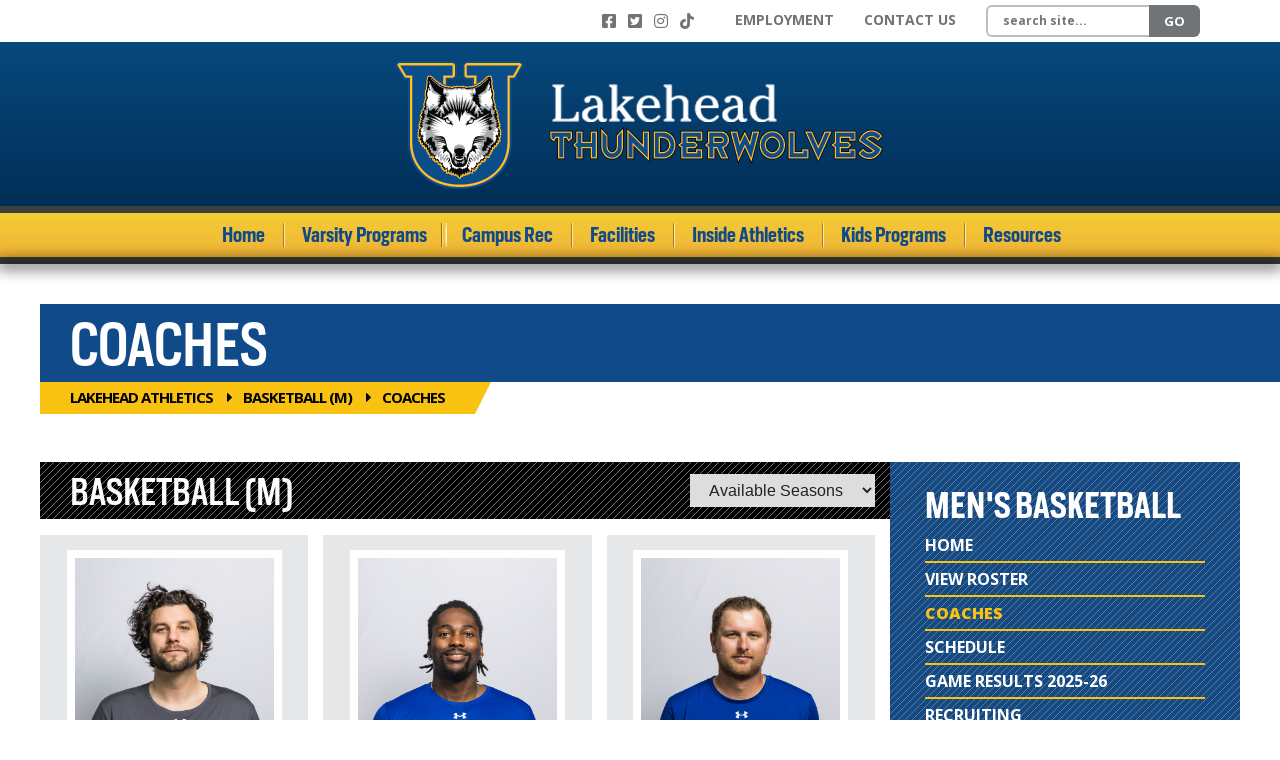

--- FILE ---
content_type: text/html; charset=UTF-8
request_url: https://thunderwolves.ca/coaches/basketball-m/
body_size: 11348
content:
<!DOCTYPE html>
<html class="no-js" lang="en-US">
<head id="www-sitename-com">
    <meta charset="UTF-8">
    <meta http-equiv="X-UA-Compatible" content="IE=edge">
        <meta name="title" content="Coaches - Lakehead Athletics">
    <meta name="Copyright" content="Copyright &copy; Lakehead Athletics 2026. All Rights Reserved.">
    <meta name="viewport" content="width=device-width, initial-scale=1.0" /><meta name="mobile-web-app-capable" content="yes"><link rel="shortcut icon" sizes="1024x1024" href="http://thunderwolves.ca/wp-content/uploads/2022/11/favicon.png" />    <script src="https://thunderwolves.ca/wp-content/themes/luathletics/_/js/modernizr.js"></script>
    <link rel="profile" href="http://gmpg.org/xfn/11" />
    <link rel="pingback" href="https://thunderwolves.ca/xmlrpc.php" />

    <meta name='robots' content='index, follow, max-image-preview:large, max-snippet:-1, max-video-preview:-1' />

	<!-- This site is optimized with the Yoast SEO plugin v19.9 - https://yoast.com/wordpress/plugins/seo/ -->
	<title>Coaches - Lakehead Athletics</title>
	<link rel="canonical" href="https://thunderwolves.ca/coaches/" />
	<meta property="og:locale" content="en_US" />
	<meta property="og:type" content="article" />
	<meta property="og:title" content="Coaches - Lakehead Athletics" />
	<meta property="og:url" content="https://thunderwolves.ca/coaches/" />
	<meta property="og:site_name" content="Lakehead Athletics" />
	<meta property="article:modified_time" content="2016-05-03T17:04:42+00:00" />
	<script type="application/ld+json" class="yoast-schema-graph">{"@context":"https://schema.org","@graph":[{"@type":"WebPage","@id":"https://thunderwolves.ca/coaches/","url":"https://thunderwolves.ca/coaches/","name":"Coaches - Lakehead Athletics","isPartOf":{"@id":"http://thunderwolves.ca/#website"},"datePublished":"2014-12-24T14:30:16+00:00","dateModified":"2016-05-03T17:04:42+00:00","breadcrumb":{"@id":"https://thunderwolves.ca/coaches/#breadcrumb"},"inLanguage":"en-US","potentialAction":[{"@type":"ReadAction","target":["https://thunderwolves.ca/coaches/"]}]},{"@type":"BreadcrumbList","@id":"https://thunderwolves.ca/coaches/#breadcrumb","itemListElement":[{"@type":"ListItem","position":1,"name":"Home","item":"https://thunderwolves.ca/"},{"@type":"ListItem","position":2,"name":"Coaches"}]},{"@type":"WebSite","@id":"http://thunderwolves.ca/#website","url":"http://thunderwolves.ca/","name":"Lakehead Athletics","description":"Lakehead University Athletics","potentialAction":[{"@type":"SearchAction","target":{"@type":"EntryPoint","urlTemplate":"http://thunderwolves.ca/?s={search_term_string}"},"query-input":"required name=search_term_string"}],"inLanguage":"en-US"}]}</script>
	<!-- / Yoast SEO plugin. -->


<link rel='dns-prefetch' href='//maps.googleapis.com' />
<link rel='dns-prefetch' href='//code.jquery.com' />
<link rel='dns-prefetch' href='//s.w.org' />
<link rel="alternate" type="application/rss+xml" title="Lakehead Athletics &raquo; Feed" href="https://thunderwolves.ca/feed/" />
		<!-- This site uses the Google Analytics by ExactMetrics plugin v7.10.0 - Using Analytics tracking - https://www.exactmetrics.com/ -->
							<script
				src="//www.googletagmanager.com/gtag/js?id=UA-63163610-1"  data-cfasync="false" data-wpfc-render="false" type="text/javascript" async></script>
			<script data-cfasync="false" data-wpfc-render="false" type="text/javascript">
				var em_version = '7.10.0';
				var em_track_user = true;
				var em_no_track_reason = '';
				
								var disableStrs = [
															'ga-disable-UA-63163610-1',
									];

				/* Function to detect opted out users */
				function __gtagTrackerIsOptedOut() {
					for (var index = 0; index < disableStrs.length; index++) {
						if (document.cookie.indexOf(disableStrs[index] + '=true') > -1) {
							return true;
						}
					}

					return false;
				}

				/* Disable tracking if the opt-out cookie exists. */
				if (__gtagTrackerIsOptedOut()) {
					for (var index = 0; index < disableStrs.length; index++) {
						window[disableStrs[index]] = true;
					}
				}

				/* Opt-out function */
				function __gtagTrackerOptout() {
					for (var index = 0; index < disableStrs.length; index++) {
						document.cookie = disableStrs[index] + '=true; expires=Thu, 31 Dec 2099 23:59:59 UTC; path=/';
						window[disableStrs[index]] = true;
					}
				}

				if ('undefined' === typeof gaOptout) {
					function gaOptout() {
						__gtagTrackerOptout();
					}
				}
								window.dataLayer = window.dataLayer || [];

				window.ExactMetricsDualTracker = {
					helpers: {},
					trackers: {},
				};
				if (em_track_user) {
					function __gtagDataLayer() {
						dataLayer.push(arguments);
					}

					function __gtagTracker(type, name, parameters) {
						if (!parameters) {
							parameters = {};
						}

						if (parameters.send_to) {
							__gtagDataLayer.apply(null, arguments);
							return;
						}

						if (type === 'event') {
							
														parameters.send_to = exactmetrics_frontend.ua;
							__gtagDataLayer(type, name, parameters);
													} else {
							__gtagDataLayer.apply(null, arguments);
						}
					}

					__gtagTracker('js', new Date());
					__gtagTracker('set', {
						'developer_id.dNDMyYj': true,
											});
															__gtagTracker('config', 'UA-63163610-1', {"forceSSL":"true"} );
										window.gtag = __gtagTracker;										(function () {
						/* https://developers.google.com/analytics/devguides/collection/analyticsjs/ */
						/* ga and __gaTracker compatibility shim. */
						var noopfn = function () {
							return null;
						};
						var newtracker = function () {
							return new Tracker();
						};
						var Tracker = function () {
							return null;
						};
						var p = Tracker.prototype;
						p.get = noopfn;
						p.set = noopfn;
						p.send = function () {
							var args = Array.prototype.slice.call(arguments);
							args.unshift('send');
							__gaTracker.apply(null, args);
						};
						var __gaTracker = function () {
							var len = arguments.length;
							if (len === 0) {
								return;
							}
							var f = arguments[len - 1];
							if (typeof f !== 'object' || f === null || typeof f.hitCallback !== 'function') {
								if ('send' === arguments[0]) {
									var hitConverted, hitObject = false, action;
									if ('event' === arguments[1]) {
										if ('undefined' !== typeof arguments[3]) {
											hitObject = {
												'eventAction': arguments[3],
												'eventCategory': arguments[2],
												'eventLabel': arguments[4],
												'value': arguments[5] ? arguments[5] : 1,
											}
										}
									}
									if ('pageview' === arguments[1]) {
										if ('undefined' !== typeof arguments[2]) {
											hitObject = {
												'eventAction': 'page_view',
												'page_path': arguments[2],
											}
										}
									}
									if (typeof arguments[2] === 'object') {
										hitObject = arguments[2];
									}
									if (typeof arguments[5] === 'object') {
										Object.assign(hitObject, arguments[5]);
									}
									if ('undefined' !== typeof arguments[1].hitType) {
										hitObject = arguments[1];
										if ('pageview' === hitObject.hitType) {
											hitObject.eventAction = 'page_view';
										}
									}
									if (hitObject) {
										action = 'timing' === arguments[1].hitType ? 'timing_complete' : hitObject.eventAction;
										hitConverted = mapArgs(hitObject);
										__gtagTracker('event', action, hitConverted);
									}
								}
								return;
							}

							function mapArgs(args) {
								var arg, hit = {};
								var gaMap = {
									'eventCategory': 'event_category',
									'eventAction': 'event_action',
									'eventLabel': 'event_label',
									'eventValue': 'event_value',
									'nonInteraction': 'non_interaction',
									'timingCategory': 'event_category',
									'timingVar': 'name',
									'timingValue': 'value',
									'timingLabel': 'event_label',
									'page': 'page_path',
									'location': 'page_location',
									'title': 'page_title',
								};
								for (arg in args) {
																		if (!(!args.hasOwnProperty(arg) || !gaMap.hasOwnProperty(arg))) {
										hit[gaMap[arg]] = args[arg];
									} else {
										hit[arg] = args[arg];
									}
								}
								return hit;
							}

							try {
								f.hitCallback();
							} catch (ex) {
							}
						};
						__gaTracker.create = newtracker;
						__gaTracker.getByName = newtracker;
						__gaTracker.getAll = function () {
							return [];
						};
						__gaTracker.remove = noopfn;
						__gaTracker.loaded = true;
						window['__gaTracker'] = __gaTracker;
					})();
									} else {
										console.log("");
					(function () {
						function __gtagTracker() {
							return null;
						}

						window['__gtagTracker'] = __gtagTracker;
						window['gtag'] = __gtagTracker;
					})();
									}
			</script>
				<!-- / Google Analytics by ExactMetrics -->
		<link rel='stylesheet' id='mmm_mega_main_menu-css'  href='https://thunderwolves.ca/wp-content/plugins/mega_main_menu/src/css/cache.skin.css?ver=1619138858' type='text/css' media='all' />
<link rel='stylesheet' id='layerslider-css'  href='https://thunderwolves.ca/wp-content/plugins/LayerSlider/assets/static/layerslider/css/layerslider.css?ver=6.11.8' type='text/css' media='all' />
<link rel='stylesheet' id='ls-user-css'  href='https://thunderwolves.ca/wp-content/uploads/layerslider.custom.css?ver=6.11.8' type='text/css' media='all' />
<link rel='stylesheet' id='wp-block-library-css'  href='https://thunderwolves.ca/wp-includes/css/dist/block-library/style.min.css?ver=3ee15a9aa8f93ea466d36259cb2dd8e6' type='text/css' media='all' />
<style id='global-styles-inline-css' type='text/css'>
body{--wp--preset--color--black: #000000;--wp--preset--color--cyan-bluish-gray: #abb8c3;--wp--preset--color--white: #ffffff;--wp--preset--color--pale-pink: #f78da7;--wp--preset--color--vivid-red: #cf2e2e;--wp--preset--color--luminous-vivid-orange: #ff6900;--wp--preset--color--luminous-vivid-amber: #fcb900;--wp--preset--color--light-green-cyan: #7bdcb5;--wp--preset--color--vivid-green-cyan: #00d084;--wp--preset--color--pale-cyan-blue: #8ed1fc;--wp--preset--color--vivid-cyan-blue: #0693e3;--wp--preset--color--vivid-purple: #9b51e0;--wp--preset--gradient--vivid-cyan-blue-to-vivid-purple: linear-gradient(135deg,rgba(6,147,227,1) 0%,rgb(155,81,224) 100%);--wp--preset--gradient--light-green-cyan-to-vivid-green-cyan: linear-gradient(135deg,rgb(122,220,180) 0%,rgb(0,208,130) 100%);--wp--preset--gradient--luminous-vivid-amber-to-luminous-vivid-orange: linear-gradient(135deg,rgba(252,185,0,1) 0%,rgba(255,105,0,1) 100%);--wp--preset--gradient--luminous-vivid-orange-to-vivid-red: linear-gradient(135deg,rgba(255,105,0,1) 0%,rgb(207,46,46) 100%);--wp--preset--gradient--very-light-gray-to-cyan-bluish-gray: linear-gradient(135deg,rgb(238,238,238) 0%,rgb(169,184,195) 100%);--wp--preset--gradient--cool-to-warm-spectrum: linear-gradient(135deg,rgb(74,234,220) 0%,rgb(151,120,209) 20%,rgb(207,42,186) 40%,rgb(238,44,130) 60%,rgb(251,105,98) 80%,rgb(254,248,76) 100%);--wp--preset--gradient--blush-light-purple: linear-gradient(135deg,rgb(255,206,236) 0%,rgb(152,150,240) 100%);--wp--preset--gradient--blush-bordeaux: linear-gradient(135deg,rgb(254,205,165) 0%,rgb(254,45,45) 50%,rgb(107,0,62) 100%);--wp--preset--gradient--luminous-dusk: linear-gradient(135deg,rgb(255,203,112) 0%,rgb(199,81,192) 50%,rgb(65,88,208) 100%);--wp--preset--gradient--pale-ocean: linear-gradient(135deg,rgb(255,245,203) 0%,rgb(182,227,212) 50%,rgb(51,167,181) 100%);--wp--preset--gradient--electric-grass: linear-gradient(135deg,rgb(202,248,128) 0%,rgb(113,206,126) 100%);--wp--preset--gradient--midnight: linear-gradient(135deg,rgb(2,3,129) 0%,rgb(40,116,252) 100%);--wp--preset--duotone--dark-grayscale: url('#wp-duotone-dark-grayscale');--wp--preset--duotone--grayscale: url('#wp-duotone-grayscale');--wp--preset--duotone--purple-yellow: url('#wp-duotone-purple-yellow');--wp--preset--duotone--blue-red: url('#wp-duotone-blue-red');--wp--preset--duotone--midnight: url('#wp-duotone-midnight');--wp--preset--duotone--magenta-yellow: url('#wp-duotone-magenta-yellow');--wp--preset--duotone--purple-green: url('#wp-duotone-purple-green');--wp--preset--duotone--blue-orange: url('#wp-duotone-blue-orange');--wp--preset--font-size--small: 13px;--wp--preset--font-size--medium: 20px;--wp--preset--font-size--large: 36px;--wp--preset--font-size--x-large: 42px;}.has-black-color{color: var(--wp--preset--color--black) !important;}.has-cyan-bluish-gray-color{color: var(--wp--preset--color--cyan-bluish-gray) !important;}.has-white-color{color: var(--wp--preset--color--white) !important;}.has-pale-pink-color{color: var(--wp--preset--color--pale-pink) !important;}.has-vivid-red-color{color: var(--wp--preset--color--vivid-red) !important;}.has-luminous-vivid-orange-color{color: var(--wp--preset--color--luminous-vivid-orange) !important;}.has-luminous-vivid-amber-color{color: var(--wp--preset--color--luminous-vivid-amber) !important;}.has-light-green-cyan-color{color: var(--wp--preset--color--light-green-cyan) !important;}.has-vivid-green-cyan-color{color: var(--wp--preset--color--vivid-green-cyan) !important;}.has-pale-cyan-blue-color{color: var(--wp--preset--color--pale-cyan-blue) !important;}.has-vivid-cyan-blue-color{color: var(--wp--preset--color--vivid-cyan-blue) !important;}.has-vivid-purple-color{color: var(--wp--preset--color--vivid-purple) !important;}.has-black-background-color{background-color: var(--wp--preset--color--black) !important;}.has-cyan-bluish-gray-background-color{background-color: var(--wp--preset--color--cyan-bluish-gray) !important;}.has-white-background-color{background-color: var(--wp--preset--color--white) !important;}.has-pale-pink-background-color{background-color: var(--wp--preset--color--pale-pink) !important;}.has-vivid-red-background-color{background-color: var(--wp--preset--color--vivid-red) !important;}.has-luminous-vivid-orange-background-color{background-color: var(--wp--preset--color--luminous-vivid-orange) !important;}.has-luminous-vivid-amber-background-color{background-color: var(--wp--preset--color--luminous-vivid-amber) !important;}.has-light-green-cyan-background-color{background-color: var(--wp--preset--color--light-green-cyan) !important;}.has-vivid-green-cyan-background-color{background-color: var(--wp--preset--color--vivid-green-cyan) !important;}.has-pale-cyan-blue-background-color{background-color: var(--wp--preset--color--pale-cyan-blue) !important;}.has-vivid-cyan-blue-background-color{background-color: var(--wp--preset--color--vivid-cyan-blue) !important;}.has-vivid-purple-background-color{background-color: var(--wp--preset--color--vivid-purple) !important;}.has-black-border-color{border-color: var(--wp--preset--color--black) !important;}.has-cyan-bluish-gray-border-color{border-color: var(--wp--preset--color--cyan-bluish-gray) !important;}.has-white-border-color{border-color: var(--wp--preset--color--white) !important;}.has-pale-pink-border-color{border-color: var(--wp--preset--color--pale-pink) !important;}.has-vivid-red-border-color{border-color: var(--wp--preset--color--vivid-red) !important;}.has-luminous-vivid-orange-border-color{border-color: var(--wp--preset--color--luminous-vivid-orange) !important;}.has-luminous-vivid-amber-border-color{border-color: var(--wp--preset--color--luminous-vivid-amber) !important;}.has-light-green-cyan-border-color{border-color: var(--wp--preset--color--light-green-cyan) !important;}.has-vivid-green-cyan-border-color{border-color: var(--wp--preset--color--vivid-green-cyan) !important;}.has-pale-cyan-blue-border-color{border-color: var(--wp--preset--color--pale-cyan-blue) !important;}.has-vivid-cyan-blue-border-color{border-color: var(--wp--preset--color--vivid-cyan-blue) !important;}.has-vivid-purple-border-color{border-color: var(--wp--preset--color--vivid-purple) !important;}.has-vivid-cyan-blue-to-vivid-purple-gradient-background{background: var(--wp--preset--gradient--vivid-cyan-blue-to-vivid-purple) !important;}.has-light-green-cyan-to-vivid-green-cyan-gradient-background{background: var(--wp--preset--gradient--light-green-cyan-to-vivid-green-cyan) !important;}.has-luminous-vivid-amber-to-luminous-vivid-orange-gradient-background{background: var(--wp--preset--gradient--luminous-vivid-amber-to-luminous-vivid-orange) !important;}.has-luminous-vivid-orange-to-vivid-red-gradient-background{background: var(--wp--preset--gradient--luminous-vivid-orange-to-vivid-red) !important;}.has-very-light-gray-to-cyan-bluish-gray-gradient-background{background: var(--wp--preset--gradient--very-light-gray-to-cyan-bluish-gray) !important;}.has-cool-to-warm-spectrum-gradient-background{background: var(--wp--preset--gradient--cool-to-warm-spectrum) !important;}.has-blush-light-purple-gradient-background{background: var(--wp--preset--gradient--blush-light-purple) !important;}.has-blush-bordeaux-gradient-background{background: var(--wp--preset--gradient--blush-bordeaux) !important;}.has-luminous-dusk-gradient-background{background: var(--wp--preset--gradient--luminous-dusk) !important;}.has-pale-ocean-gradient-background{background: var(--wp--preset--gradient--pale-ocean) !important;}.has-electric-grass-gradient-background{background: var(--wp--preset--gradient--electric-grass) !important;}.has-midnight-gradient-background{background: var(--wp--preset--gradient--midnight) !important;}.has-small-font-size{font-size: var(--wp--preset--font-size--small) !important;}.has-medium-font-size{font-size: var(--wp--preset--font-size--medium) !important;}.has-large-font-size{font-size: var(--wp--preset--font-size--large) !important;}.has-x-large-font-size{font-size: var(--wp--preset--font-size--x-large) !important;}
</style>
<link rel='stylesheet' id='contact-form-7-css'  href='https://thunderwolves.ca/wp-content/plugins/contact-form-7/includes/css/styles.css?ver=5.6.4' type='text/css' media='all' />
<link rel='stylesheet' id='event_espresso_style_sheets-css'  href='https://thunderwolves.ca/wp-content/plugins/event-espresso/templates/css/espresso_default.css?ver=3.1.37.18.P' type='text/css' media='all' />
<link rel='stylesheet' id='main-styles-css'  href='https://thunderwolves.ca/wp-content/themes/luathletics/style.css?ver=1699281562' type='text/css' media='' />
<link rel='stylesheet' id='luath-awesome-css'  href='https://thunderwolves.ca/wp-content/themes/luathletics/lib/fontawesome/css/all.min.css?ver=3ee15a9aa8f93ea466d36259cb2dd8e6' type='text/css' media='all' />
<link rel='stylesheet' id='luath-slickcss-css'  href='https://thunderwolves.ca/wp-content/themes/luathletics/slick/slick.css?ver=3ee15a9aa8f93ea466d36259cb2dd8e6' type='text/css' media='all' />
<link rel='stylesheet' id='luath-slicktheme-css'  href='https://thunderwolves.ca/wp-content/themes/luathletics/slick/slick-theme.css?ver=3ee15a9aa8f93ea466d36259cb2dd8e6' type='text/css' media='all' />
<link rel='stylesheet' id='luath-style-css'  href='https://thunderwolves.ca/wp-content/themes/luathletics/style.css?ver=1699281562' type='text/css' media='' />
<link rel='stylesheet' id='tablepress-default-css'  href='https://thunderwolves.ca/wp-content/tablepress-combined.min.css?ver=13' type='text/css' media='all' />
<script type='text/javascript' src='//code.jquery.com/jquery-1.11.2.js?ver=3ee15a9aa8f93ea466d36259cb2dd8e6' id='jquery-js'></script>
<script type='text/javascript' id='layerslider-utils-js-extra'>
/* <![CDATA[ */
var LS_Meta = {"v":"6.11.8","fixGSAP":"1"};
/* ]]> */
</script>
<script type='text/javascript' src='https://thunderwolves.ca/wp-content/plugins/LayerSlider/assets/static/layerslider/js/layerslider.utils.js?ver=6.11.8' id='layerslider-utils-js'></script>
<script type='text/javascript' src='https://thunderwolves.ca/wp-content/plugins/LayerSlider/assets/static/layerslider/js/layerslider.kreaturamedia.jquery.js?ver=6.11.8' id='layerslider-js'></script>
<script type='text/javascript' src='https://thunderwolves.ca/wp-content/plugins/LayerSlider/assets/static/layerslider/js/layerslider.transitions.js?ver=6.11.8' id='layerslider-transitions-js'></script>
<script type='text/javascript' src='https://thunderwolves.ca/wp-content/plugins/google-analytics-dashboard-for-wp/assets/js/frontend-gtag.min.js?ver=7.10.0' id='exactmetrics-frontend-script-js'></script>
<script data-cfasync="false" data-wpfc-render="false" type="text/javascript" id='exactmetrics-frontend-script-js-extra'>/* <![CDATA[ */
var exactmetrics_frontend = {"js_events_tracking":"true","download_extensions":"zip,mp3,mpeg,pdf,docx,pptx,xlsx,rar","inbound_paths":"[{\"path\":\"\\\/go\\\/\",\"label\":\"affiliate\"},{\"path\":\"\\\/recommend\\\/\",\"label\":\"affiliate\"}]","home_url":"https:\/\/thunderwolves.ca","hash_tracking":"false","ua":"UA-63163610-1","v4_id":""};/* ]]> */
</script>
<script type='text/javascript' src='https://maps.googleapis.com/maps/api/js?v=3.exp&#038;sensor=false&#038;key=AIzaSyD9o3OZ4Rt0cKOh2ej_P6tt9Sp_rwWiK6g&#038;ver=3ee15a9aa8f93ea466d36259cb2dd8e6' id='luath-gmaps-js'></script>
<script type='text/javascript' src='https://thunderwolves.ca/wp-content/themes/luathletics/js/masonry.pkgd.min.js?ver=3ee15a9aa8f93ea466d36259cb2dd8e6' id='luath-mason-js'></script>
<script type='text/javascript' src='https://thunderwolves.ca/wp-content/themes/luathletics/js/imagesloaded.pkgd.min.js?ver=3ee15a9aa8f93ea466d36259cb2dd8e6' id='luath-imgload-js'></script>
<script type='text/javascript' src='https://thunderwolves.ca/wp-content/themes/luathletics/js/jquery.countdown.min.js?ver=3ee15a9aa8f93ea466d36259cb2dd8e6' id='luath-count-js'></script>
<script type='text/javascript' src='https://thunderwolves.ca/wp-content/themes/luathletics/js/jquery.monthpicker.js?ver=3ee15a9aa8f93ea466d36259cb2dd8e6' id='luath-month-js'></script>
<script type='text/javascript' src='https://thunderwolves.ca/wp-content/themes/luathletics/slick/slick.min.js?ver=3ee15a9aa8f93ea466d36259cb2dd8e6' id='luath-slickjs-js'></script>
<script type='text/javascript' src='https://thunderwolves.ca/wp-content/themes/luathletics/js/jquery.dropdown.js?ver=3ee15a9aa8f93ea466d36259cb2dd8e6' id='luath-drop-js'></script>
<script type='text/javascript' id='luath-main-js-extra'>
/* <![CDATA[ */
var ajaxObj = {"url":"https:\/\/thunderwolves.ca\/wp-admin\/admin-ajax.php"};
/* ]]> */
</script>
<script type='text/javascript' src='https://thunderwolves.ca/wp-content/themes/luathletics/js/main.js?ver=1666709250' id='luath-main-js'></script>
<meta name="generator" content="Powered by LayerSlider 6.11.8 - Multi-Purpose, Responsive, Parallax, Mobile-Friendly Slider Plugin for WordPress." />
<!-- LayerSlider updates and docs at: https://layerslider.kreaturamedia.com -->
<link rel="https://api.w.org/" href="https://thunderwolves.ca/wp-json/" /><link rel="alternate" type="application/json" href="https://thunderwolves.ca/wp-json/wp/v2/pages/166" /><link rel="EditURI" type="application/rsd+xml" title="RSD" href="https://thunderwolves.ca/xmlrpc.php?rsd" />
<link rel="wlwmanifest" type="application/wlwmanifest+xml" href="https://thunderwolves.ca/wp-includes/wlwmanifest.xml" /> 

<link rel='shortlink' href='https://thunderwolves.ca/?p=166' />
<link rel="alternate" type="application/json+oembed" href="https://thunderwolves.ca/wp-json/oembed/1.0/embed?url=https%3A%2F%2Fthunderwolves.ca%2Fcoaches%2F" />
<link rel="alternate" type="text/xml+oembed" href="https://thunderwolves.ca/wp-json/oembed/1.0/embed?url=https%3A%2F%2Fthunderwolves.ca%2Fcoaches%2F&#038;format=xml" />
<meta name='generator' content='Event Espresso Version 3.1.37.18.P' /><style type="text/css">.broken_link, a.broken_link {
	text-decoration: line-through;
}</style>
    <!-- Begin Constant Contact Active Forms -->
    <script> var _ctct_m = "e368d6c97baa608215e1892ceed60c09"; </script>
    <script id="signupScript" src="//static.ctctcdn.com/js/signup-form-widget/current/signup-form-widget.min.js" async defer></script>
    <!-- End Constant Contact Active Forms -->
</head>
<body class="page-template page-template-page-coaches page-template-page-coaches-php page page-id-166 mmm mega_main_menu-2-0-4">

<a class="screen-reader-shortcut" tabindex="1" href="#main">Skip to content</a>

<div class="mobile">

    <input type="checkbox" id="tm">

    <nav class="sidenav">
        <ul id="menu-mobile" class="menu"><li id="menu-item-2222" class="menu-item menu-item-type-post_type menu-item-object-page menu-item-home menu-item-2222"><a href="https://thunderwolves.ca/">Home</a></li>
<li id="menu-item-14264" class="menu-item menu-item-type-post_type menu-item-object-page menu-item-14264"><a href="https://thunderwolves.ca/teams/varsity/">Varsity Teams</a></li>
<li id="menu-item-2224" class="menu-item menu-item-type-post_type menu-item-object-page menu-item-has-children menu-item-2224"><a href="https://thunderwolves.ca/campus-rec/" aria-haspopup="true" aria-expanded="false">Campus Rec</a>
<ul class="sub-menu">
	<li id="menu-item-14265" class="menu-item menu-item-type-post_type menu-item-object-page menu-item-14265"><a href="https://thunderwolves.ca/campus-rec/club/">Club Sport Teams</a></li>
</ul>
</li>
<li id="menu-item-2226" class="menu-item menu-item-type-post_type menu-item-object-page menu-item-2226"><a href="https://thunderwolves.ca/facilities/">Facilities</a></li>
<li id="menu-item-2225" class="menu-item menu-item-type-post_type menu-item-object-page menu-item-2225"><a href="https://thunderwolves.ca/kidsprograms/">Kids Programs</a></li>
<li id="menu-item-11090" class="menu-item menu-item-type-post_type menu-item-object-page menu-item-11090"><a href="https://thunderwolves.ca/news/">News</a></li>
<li id="menu-item-14486" class="menu-item menu-item-type-post_type menu-item-object-page menu-item-14486"><a href="https://thunderwolves.ca/inside-athletics/">Inside Athletics</a></li>
<li id="menu-item-14487" class="menu-item menu-item-type-post_type menu-item-object-page menu-item-14487"><a href="https://thunderwolves.ca/student-athlete-resources/">Resources</a></li>
</ul>    </nav>

    <section>

    <div class="topbar">
        <div class="container">
            <div class="inner">
                <nav class="social">
                    <ul>
                                                    <li><a href="https://www.facebook.com/pages/Lakehead-Athletics/276098132434147?ref=hl" aria-label="Facebook"><i class="fab fa-facebook-square"></i></a></li>
                                                                            <li><a href="https://twitter.com/LakeheadTWolves" aria-label="Twitter"><i class="fab fa-twitter-square"></i></a></li>
                                                                                                    <li><a href="https://www.instagram.com/lakeheadtwolves/" aria-label="Instagram"><i class="fab fa-instagram"></i></a></li>
                                                                            <li><a href="https://www.tiktok.com/@lakeheadtwolves" aria-label="TikTok"><i class="fab fa-tiktok"></i></a></li>
                                                                    </ul>
                </nav>
                <nav class="navigation">
                    <ul id="menu-top-bar" class="menu"><li id="menu-item-61" class="menu-item menu-item-type-post_type menu-item-object-page menu-item-61"><a href="https://thunderwolves.ca/employment/">Employment</a></li>
<li id="menu-item-2245" class="menu-item menu-item-type-post_type menu-item-object-page menu-item-2245"><a href="https://thunderwolves.ca/inside-athletics/contact-us/">Contact Us</a></li>
</ul>                </nav>
                <div class="mobile-search"><i class="fa fa-search"></i></div>
<form role="search" method="get" id="searchform" class="search" action="https://thunderwolves.ca/">
    <label for="s">Search site</label>
    <input type="search" id="s" name="s" placeholder="search site..." />
    <button type="submit">Go</button>
</form>            </div>
        </div>
    </div>
    <header class="header noads">
        <div class="container">
            <a href="https://thunderwolves.ca/" title="Lakehead Athletics" rel="home" class="logo">
                <img src="https://thunderwolves.ca/wp-content/themes/luathletics/img/logo.png" class="default" alt="Lakehead Athletics">
                <img src="https://thunderwolves.ca/wp-content/themes/luathletics/img/logo_alt1.png" class="alt1" alt="Lakehead Athletics">
            </a>
        </div>
    </header>
    <nav class="main_navigation">
        <div class="container">
            <div class="nav1">
                <ul id="menu-main1" class="menu"><li id="menu-item-11" class="menu-item menu-item-type-post_type menu-item-object-page menu-item-home menu-item-11"><a href="https://thunderwolves.ca/">Home</a></li>
<li id="menu-item-16632" class="menu-item menu-item-type-custom menu-item-object-custom menu-item-has-children menu-item-16632"><a href="http://thunderwolves.ca/teams/varsity/" aria-haspopup="true" aria-expanded="false">Varsity Programs</a>
<ul class="sub-menu">
	<li id="menu-item-1991" class="menu-item menu-item-type-post_type menu-item-object-page menu-item-has-children menu-item-1991"><a href="https://thunderwolves.ca/teams/varsity/" aria-haspopup="true" aria-expanded="false">Varsity Teams</a>
	<ul class="sub-menu">
		<li id="menu-item-381" class="menu-item menu-item-type-post_type menu-item-object-varsity menu-item-381"><a href="https://thunderwolves.ca/varsity/basketball-m/">Basketball (M)</a></li>
		<li id="menu-item-851" class="menu-item menu-item-type-post_type menu-item-object-varsity menu-item-851"><a href="https://thunderwolves.ca/varsity/basketball-w/">Basketball (W)</a></li>
		<li id="menu-item-111" class="menu-item menu-item-type-post_type menu-item-object-varsity menu-item-111"><a href="https://thunderwolves.ca/varsity/cross-country/">Cross Country Running</a></li>
		<li id="menu-item-1795" class="menu-item menu-item-type-custom menu-item-object-custom menu-item-1795"><a href="http://www.thunderwolveshockey.com/">Hockey (M)</a></li>
		<li id="menu-item-113" class="menu-item menu-item-type-post_type menu-item-object-varsity menu-item-113"><a href="https://thunderwolves.ca/varsity/nordic-skiing/">Nordic Skiing</a></li>
		<li id="menu-item-114" class="menu-item menu-item-type-post_type menu-item-object-varsity menu-item-114"><a href="https://thunderwolves.ca/varsity/track-field/">Track &#038; Field</a></li>
		<li id="menu-item-115" class="menu-item menu-item-type-post_type menu-item-object-varsity menu-item-115"><a href="https://thunderwolves.ca/varsity/volleyball-w/">Volleyball (W)</a></li>
		<li id="menu-item-116" class="menu-item menu-item-type-post_type menu-item-object-varsity menu-item-116"><a href="https://thunderwolves.ca/varsity/wrestling/">Wrestling</a></li>
	</ul>
</li>
</ul>
</li>
</ul>            </div>
            <div class="nav2">
                <ul id="menu-main2" class="menu"><li id="menu-item-7209" class="menu-item menu-item-type-post_type menu-item-object-page menu-item-has-children menu-item-7209"><a href="https://thunderwolves.ca/campus-rec/" aria-haspopup="true" aria-expanded="false">Campus Rec</a>
<ul class="sub-menu">
	<li id="menu-item-15937" class="menu-item menu-item-type-post_type menu-item-object-page menu-item-15937"><a href="https://thunderwolves.ca/campus-rec/fitness/">Fitness</a></li>
	<li id="menu-item-14187" class="menu-item menu-item-type-post_type menu-item-object-page menu-item-has-children menu-item-14187"><a href="https://thunderwolves.ca/campus-rec/intramurals/" aria-haspopup="true" aria-expanded="false">INTRAMURAL SPORTS</a>
	<ul class="sub-menu">
		<li id="menu-item-15587" class="menu-item menu-item-type-post_type menu-item-object-page menu-item-15587"><a href="https://thunderwolves.ca/campus-rec/parasports/">Parasports</a></li>
	</ul>
</li>
	<li id="menu-item-10510" class="menu-item menu-item-type-post_type menu-item-object-page menu-item-10510"><a href="https://thunderwolves.ca/campus-rec/activities-classes/">ACTIVITIES &#038; CLASSES</a></li>
	<li id="menu-item-11116" class="menu-item menu-item-type-post_type menu-item-object-page menu-item-11116"><a href="https://thunderwolves.ca/campus-rec/events/">EVENTS</a></li>
	<li id="menu-item-18554" class="menu-item menu-item-type-post_type menu-item-object-page menu-item-18554"><a href="https://thunderwolves.ca/campus-rec/club/">Sport Clubs</a></li>
</ul>
</li>
<li id="menu-item-738" class="menu-item menu-item-type-post_type menu-item-object-page menu-item-has-children menu-item-738"><a href="https://thunderwolves.ca/facilities/" aria-haspopup="true" aria-expanded="false">Facilities</a>
<ul class="sub-menu">
	<li id="menu-item-14201" class="menu-item menu-item-type-post_type menu-item-object-page menu-item-has-children menu-item-14201"><a href="https://thunderwolves.ca/facilities/facility-information/" aria-haspopup="true" aria-expanded="false">Facility Information</a>
	<ul class="sub-menu">
		<li id="menu-item-1505" class="menu-item menu-item-type-post_type menu-item-object-page menu-item-has-children menu-item-1505"><a href="https://thunderwolves.ca/facilities/facility-information/hours/" aria-haspopup="true" aria-expanded="false">Facility Hours</a>
		<ul class="sub-menu">
			<li id="menu-item-13399" class="menu-item menu-item-type-post_type menu-item-object-page menu-item-13399"><a href="https://thunderwolves.ca/facilities/facility-information/lane-swim/">Lane Swim</a></li>
		</ul>
</li>
		<li id="menu-item-1506" class="menu-item menu-item-type-post_type menu-item-object-page menu-item-1506"><a href="https://thunderwolves.ca/facilities/facility-information/memberships/">Memberships</a></li>
		<li id="menu-item-1507" class="menu-item menu-item-type-post_type menu-item-object-page menu-item-1507"><a href="https://thunderwolves.ca/facilities/facility-information/parking-lockers/">Parking &#038; Lockers</a></li>
		<li id="menu-item-1508" class="menu-item menu-item-type-post_type menu-item-object-page menu-item-1508"><a href="https://thunderwolves.ca/facilities/facility-information/policies/">Policies</a></li>
	</ul>
</li>
	<li id="menu-item-13198" class="menu-item menu-item-type-post_type menu-item-object-page menu-item-13198"><a href="https://thunderwolves.ca/facilities/hockey-high-performance-centre/">Hockey High Performance Centre</a></li>
</ul>
</li>
<li id="menu-item-3965" class="menu-item menu-item-type-post_type menu-item-object-page menu-item-has-children menu-item-3965"><a href="https://thunderwolves.ca/inside-athletics/" aria-haspopup="true" aria-expanded="false">Inside Athletics</a>
<ul class="sub-menu">
	<li id="menu-item-18008" class="menu-item menu-item-type-post_type menu-item-object-page menu-item-18008"><a href="https://thunderwolves.ca/inside-athletics/thunderwolves5050/">Thunderwolves 50/50</a></li>
	<li id="menu-item-3968" class="menu-item menu-item-type-post_type menu-item-object-page menu-item-3968"><a href="https://thunderwolves.ca/inside-athletics/about-us/">About Us</a></li>
	<li id="menu-item-14033" class="menu-item menu-item-type-post_type menu-item-object-page menu-item-14033"><a href="https://thunderwolves.ca/inside-athletics/achievement-program/">Achievement Program</a></li>
	<li id="menu-item-3969" class="menu-item menu-item-type-post_type menu-item-object-page menu-item-3969"><a href="https://thunderwolves.ca/inside-athletics/contact-us/">Contact Us</a></li>
	<li id="menu-item-1649" class="menu-item menu-item-type-post_type menu-item-object-page menu-item-1649"><a href="https://thunderwolves.ca/inside-athletics/marketing/">Marketing and Sponsorship</a></li>
	<li id="menu-item-3983" class="menu-item menu-item-type-post_type menu-item-object-page menu-item-3983"><a href="https://thunderwolves.ca/inside-athletics/media-room/">Media Room</a></li>
	<li id="menu-item-11091" class="menu-item menu-item-type-post_type menu-item-object-page menu-item-11091"><a href="https://thunderwolves.ca/news/">News</a></li>
	<li id="menu-item-1490" class="menu-item menu-item-type-post_type menu-item-object-page menu-item-has-children menu-item-1490"><a href="https://thunderwolves.ca/inside-athletics/season-tickets/" aria-haspopup="true" aria-expanded="false">Tickets</a>
	<ul class="sub-menu">
		<li id="menu-item-17881" class="menu-item menu-item-type-post_type menu-item-object-page menu-item-17881"><a href="https://thunderwolves.ca/inside-athletics/season-tickets/gamedaybirthdays/">Game Day Parties</a></li>
	</ul>
</li>
</ul>
</li>
<li id="menu-item-13717" class="menu-item menu-item-type-post_type menu-item-object-page menu-item-has-children menu-item-13717"><a href="https://thunderwolves.ca/kidsprograms/" aria-haspopup="true" aria-expanded="false">Kids Programs</a>
<ul class="sub-menu">
	<li id="menu-item-14838" class="menu-item menu-item-type-post_type menu-item-object-page menu-item-has-children menu-item-14838"><a href="https://thunderwolves.ca/kidsprograms/activeu/" aria-haspopup="true" aria-expanded="false">ActiveU</a>
	<ul class="sub-menu">
		<li id="menu-item-14847" class="menu-item menu-item-type-post_type menu-item-object-page menu-item-14847"><a href="https://thunderwolves.ca/kidsprograms/activeu/camps/">ACTIVEU CAMPS</a></li>
		<li id="menu-item-14839" class="menu-item menu-item-type-post_type menu-item-object-page menu-item-14839"><a href="https://thunderwolves.ca/kidsprograms/activeu/birthdays/">Birthdays</a></li>
		<li id="menu-item-14998" class="menu-item menu-item-type-post_type menu-item-object-page menu-item-14998"><a href="https://thunderwolves.ca/kidsprograms/activeu/schoolprograms/">School Programs</a></li>
	</ul>
</li>
	<li id="menu-item-14846" class="menu-item menu-item-type-post_type menu-item-object-page menu-item-has-children menu-item-14846"><a href="https://thunderwolves.ca/kidsprograms/sports-camps/" aria-haspopup="true" aria-expanded="false">Sports Camps</a>
	<ul class="sub-menu">
		<li id="menu-item-14840" class="menu-item menu-item-type-post_type menu-item-object-page menu-item-14840"><a href="https://thunderwolves.ca/kidsprograms/sports-camps/mens-basketball/">Boys Basketball</a></li>
		<li id="menu-item-14842" class="menu-item menu-item-type-post_type menu-item-object-page menu-item-14842"><a href="https://thunderwolves.ca/kidsprograms/sports-camps/hockey/">Hockey</a></li>
		<li id="menu-item-14841" class="menu-item menu-item-type-post_type menu-item-object-page menu-item-14841"><a href="https://thunderwolves.ca/kidsprograms/sports-camps/womens-basketball/">Girls Basketball</a></li>
		<li id="menu-item-14843" class="menu-item menu-item-type-post_type menu-item-object-page menu-item-14843"><a href="https://thunderwolves.ca/kidsprograms/sports-camps/track-and-field/">Track and Field</a></li>
		<li id="menu-item-14844" class="menu-item menu-item-type-post_type menu-item-object-page menu-item-14844"><a href="https://thunderwolves.ca/kidsprograms/sports-camps/volleyball/">Volleyball</a></li>
		<li id="menu-item-14845" class="menu-item menu-item-type-post_type menu-item-object-page menu-item-14845"><a href="https://thunderwolves.ca/kidsprograms/sports-camps/wrestling/">Wrestling</a></li>
	</ul>
</li>
</ul>
</li>
<li id="menu-item-11365" class="menu-item menu-item-type-post_type menu-item-object-page menu-item-has-children menu-item-11365"><a href="https://thunderwolves.ca/student-athlete-resources/" aria-haspopup="true" aria-expanded="false">Resources</a>
<ul class="sub-menu">
	<li id="menu-item-16594" class="menu-item menu-item-type-custom menu-item-object-custom menu-item-16594"><a href="https://thunderwolves.athletesystems.ca/login.php">Thunderwolves Univerus Portal</a></li>
	<li id="menu-item-16595" class="menu-item menu-item-type-custom menu-item-object-custom menu-item-16595"><a href="https://thunderwolves.privitprofile.ca/index.jspa">Thunderwolves PRIVIT</a></li>
	<li id="menu-item-11367" class="menu-item menu-item-type-custom menu-item-object-custom menu-item-11367"><a href="https://www.lakeheadu.ca/students/wellness-recreation/student-health-and-wellness">Lakehead Student Health &#038; Wellness Centre</a></li>
	<li id="menu-item-13531" class="menu-item menu-item-type-custom menu-item-object-custom menu-item-13531"><a href="https://www.lakeheadu.ca/faculty-and-staff/departments/services/hr/resources-for-staff/employee-and-family-assistance-program">Employee and Family Assistance Program</a></li>
	<li id="menu-item-11370" class="menu-item menu-item-type-post_type menu-item-object-page menu-item-11370"><a href="https://thunderwolves.ca/concussions/">Concussions</a></li>
	<li id="menu-item-13575" class="menu-item menu-item-type-post_type menu-item-object-page menu-item-13575"><a href="https://thunderwolves.ca/student-athlete-resources/mental-health-resources/">Mental Health Resources</a></li>
	<li id="menu-item-13686" class="menu-item menu-item-type-custom menu-item-object-custom menu-item-13686"><a href="https://www.lakeheadu.ca/students/wellness-recreation/student-health-and-wellness/counselling-services/talk-campus">Talk Campus App</a></li>
</ul>
</li>
</ul>            </div>
            <div class="mobile-nav"><label for="tm" onclick><i class="fa fa-bars"></i> Menu</label></div>
        </div>
    </nav>
<div class="banner color-blue simple" style=" background: url(http://thunderwolves.ca/wp-content/uploads/2014/12/banner1.jpg) center center no-repeat; background-size: cover;">

    <div class="shadow"></div>
    <div class="title_buffer"></div>
    <div class="container">
        
                    <h1 class="title">Coaches</h1>
                    <div class="breadcrumb" role="navigation" aria-label="Breadcrumb menu">
                <ul>
                    <li class="home"><span typeof="v:Breadcrumb"><a rel="v:url" property="v:title" title="Go to Lakehead Athletics." href="https://thunderwolves.ca" class="home">Lakehead Athletics</a></span></li><li><span typeof="v:Breadcrumb"><a rel="v:url" property="v:title" title="Basketball (M)" href="https://thunderwolves.ca/varsity/basketball-m/">Basketball (M)</a></span></li>
<li class="post post-page current-item"><span typeof="v:Breadcrumb"><span property="v:title">Coaches</span></span></li>
</li>                </ul>
            </div>
            </div>
</div>
    <div class="sub_nav">
        <div class="container">
            <select id="cd-dropdown" name="cd-dropdown" class="cd-select">
                <option value="-1" selected>Get Started...</option>
                                    <option value="https://thunderwolves.ca/varsity/basketball-m/">Home</option>
                                                                                                        <option value="https://thunderwolves.ca/view-roster/basketball-m/">View Roster</option>
                                                                            <option value="https://thunderwolves.ca/coaches/basketball-m/">Coaches</option>
                                                <option value="https://thunderwolves.ca/schedule/basketball-m/">Calendar</option>
                                                                            <option value="https://thunderwolves.ca/varsity/basketball-m/game-results-2021-22/">Game Results 2025-26</option>
                                                                        <option value="https://thunderwolves.ca/varsity/basketball-m/recruiting/">Recruiting</option>
                                                                        <option value="https://thunderwolves.ca/varsity/basketball-m/2498-2/">Blaze Basketball</option>
                                                                        <option value="https://thunderwolves.ca/varsity/basketball-m/tryouts/">Tryouts</option>
                                                                                                                                                                                                            </select>
        </div>
    </div>

        <main id="main" class="main_content advanced_with_sidebar">
            <div class="container">
                <div class="blocks">
                    
                        <div class="article_list">
                            <div class="title_bar">
                                <h2 class="title">Basketball (M)</h2>
                                                                    <div class="action_btns">
                                        <select name="season" class="season-dropdown" data-slug="basketball-m" data-page="coaches">
                                            <option value="">Available Seasons</option>
                                                                                            <option value="2007">2007/2008 Season</option>
                                                                                            <option value="2010">2010/2011 Season</option>
                                                                                            <option value="2012">2012/2013 Season</option>
                                                                                            <option value="2014">2014/2015 Season</option>
                                                                                            <option value="2015">2015/2016 Season</option>
                                                                                            <option value="2016">2016/2017 Season</option>
                                                                                            <option value="2017">2017/2018 Season</option>
                                                                                            <option value="2018">2018/2019 Season</option>
                                                                                            <option value="2019">2019/2020 Season</option>
                                                                                            <option value="2020">2020/2021 Season</option>
                                                                                            <option value="2021">2021/2022 Season</option>
                                                                                            <option value="2022">2022/2023 Season</option>
                                                                                            <option value="2023">2023/2024 Season</option>
                                                                                            <option value="2024">2024/2025 Season</option>
                                                                                            <option value="2025">2025/2026 Season</option>
                                                                                            <option value="2027">2027/2028 Season</option>
                                                                                            <option value="2028">2028/2029 Season</option>
                                                                                    </select>
                                    </div>
                                                            </div>
                            <div class="roster">

                                
                                        <article class="player">
                                            <div class="card">
                                                <div class="img" style="background-image: url(https://thunderwolves.ca/wp-content/uploads/2018/10/Head-Coach-Ryan-Thomson.jpg);"></div>
                                                <h2><a href="https://thunderwolves.ca/coach/ryan-thomson-head-coach/">Ryan Thomson &#8211; Head Coach</a></h2>
                                            </div>
                                        </article>

                                    
                                        <article class="player">
                                            <div class="card">
                                                <div class="img" style="background-image: url(https://thunderwolves.ca/wp-content/uploads/2025/10/Chume-Nwigwe-Assistant-coach.jpg);"></div>
                                                <h2><a href="https://thunderwolves.ca/coach/chume-nwigwe/">Chume Nwigwe- Assistant Coach</a></h2>
                                            </div>
                                        </article>

                                    
                                        <article class="player">
                                            <div class="card">
                                                <div class="img" style="background-image: url(https://thunderwolves.ca/wp-content/uploads/2025/10/Jared-Miller-Assistant-Coach.jpg);"></div>
                                                <h2><a href="https://thunderwolves.ca/coach/jared-miller-assistant-coach/">Jared Miller- Assistant Coach</a></h2>
                                            </div>
                                        </article>

                                    
                                        <article class="player">
                                            <div class="card">
                                                <div class="img" style="background-image: url(https://thunderwolves.ca/wp-content/uploads/2022/02/Cory-Keller-assistant-coach.jpg);"></div>
                                                <h2><a href="https://thunderwolves.ca/coach/cory-keeler-assistant-coach/">Cory Keeler &#8211; Assistant Coach</a></h2>
                                            </div>
                                        </article>

                                    
                                        <article class="player">
                                            <div class="card">
                                                <div class="img" style="background-image: url(https://thunderwolves.ca/wp-content/uploads/2018/01/assistant-coach-Matt-Erdman.jpg);"></div>
                                                <h2><a href="https://thunderwolves.ca/coach/matt-erdman-assistant-coach/">Matt Erdman &#8211; Assistant Coach</a></h2>
                                            </div>
                                        </article>

                                                                </div>
                        </div>

                                    </div>
                <aside class="sidebar">
    
            <div class="style1 color-blue">
            <div class="widget-box">
                <h3 class="heading">Men's Basketball</h3>
                <ul>
                                            <li><a href="https://thunderwolves.ca/varsity/basketball-m/">Home</a></li>
                                                                                                                            <li><a href="https://thunderwolves.ca/view-roster/basketball-m/">View Roster</a></li>
                                                                                        <li class="current-item"><a href="https://thunderwolves.ca/coaches/basketball-m/">Coaches</a></li>
                                                        <li><a href="https://thunderwolves.ca/schedule/basketball-m/">Schedule</a></li>
                                                                                        <li><a href="https://thunderwolves.ca/varsity/basketball-m/game-results-2021-22/">Game Results 2025-26</a></li>
                                                                                <li><a href="https://thunderwolves.ca/varsity/basketball-m/recruiting/">Recruiting</a></li>
                                                                                <li><a href="https://thunderwolves.ca/varsity/basketball-m/2498-2/">Blaze Basketball</a></li>
                                                                                <li><a href="https://thunderwolves.ca/varsity/basketball-m/tryouts/">Tryouts</a></li>
                                                                                                                                                                                                                                                                                                            </ul>
            </div>
                            <div class="widget-box">
                    <h3 class="heading">Additional Links</h3>
                    <ul>
                                                                                    <li><a href="https://www.instagram.com/lakeheadmensbasketball/?hl=en" target="_blank" aria-label="Men's Basketball Instagram (opens in new window)">Men's Basketball Instagram</a></li>
                                                                                                                <li><a href="https://luathletics.lakeheadu.ca/GuestPass/GetProducts" target="_blank" aria-label="Tickets (opens in new window)">Tickets</a></li>
                                                                        </ul>
                </div>
                    </div>
                <div class="style2">
            <div class="widget-box"><h3 class="heading">Recent News</h3>
			<ul>
									<li><a href="https://thunderwolves.ca/lakehead-athletics-hits-the-ground-running-with-thunderwolves-masters-program/">+ Lakehead Athletics Hits the Ground Running with Thunderwolves Masters Program <span class="date_str">| Oct 15</span></a></li>
									<li><a href="https://thunderwolves.ca/lakehead-university-announces-2025-athletics-wall-of-fame-inductees/">+ Lakehead University Announces 2025 Athletics Wall of Fame Inductees <span class="date_str">| Sep 25</span></a></li>
									<li><a href="https://thunderwolves.ca/2026-canadian-university-wrestling-championships-coming-to-lakehead-university-and-thunder-bay/">+ 2026 Canadian university wrestling championships coming to Lakehead University and Thunder Bay <span class="date_str">| Sep 9</span></a></li>
									<li><a href="https://thunderwolves.ca/lakehead-university-athletics-announces-2025-hall-of-fame-inductees/">+ Lakehead University Athletics Announces 2025 Hall of Fame Inductees <span class="date_str">| Aug 28</span></a></li>
									<li><a href="https://thunderwolves.ca/chris-rao-announced-as-head-coach-of-womens-basketball-program/">+ Chris Rao Announced as Head Coach of Women’s Basketball Program <span class="date_str">| Jun 12</span></a></li>
							</ul>

			</div>        </div>
        </aside>
            </div>
        </main>

        	<div class="joining">
		<div class="shadow" role="presentation"></div>
		<div class="buffer" role="img" aria-label="background"></div>
		<div class="container">
			<div class="feature">
									<img src="https://thunderwolves.ca/wp-content/themes/luathletics/img/wolf.png" alt="Thunderwolf">
				
									<div class="text"><div class="textwidget"><h2 class="heading">Join Campus Rec Today!</h2>
<p><em>Campus Recreation offers a wide range of activities for your fitness needs.<br />
</em></p>
<p><a class="more" title="Campus Rec" href="http://thunderwolves.ca/campus-rec/"><strong>Click to learn more!</strong></a></p>
</div></div>							</div>
			<div class="more_info">
																</div>
		</div>
	</div>
    <footer class="footer">
        <div class="buffer" role="img" aria-label="background"></div>
        <div class="container">
            <div class="logos">
                <a href="http://www.oua.ca/" target="_blank" aria-label="Ontario Univerity Athletics (opens in new tab)"><img src="https://thunderwolves.ca/wp-content/themes/luathletics/img/oua.png" alt="Ontario Univerity Athletics"></a>
                <a href="#"><img src="https://thunderwolves.ca/wp-content/themes/luathletics/img/U-Sports.jpg" alt="U Sports"></a>
            </div>
            <div class="lakehead">
                <img src="https://thunderwolves.ca/wp-content/themes/luathletics/img/lakehead.png" alt="Lakehead University">
            </div>
            <nav class="navigation">
                <div class="primary">
                    <h2 class="heading hide-desktop">Navigation</h2>
                    <ul id="menu-footer" class="menu"><li id="menu-item-25" class="menu-item menu-item-type-post_type menu-item-object-page menu-item-home menu-item-25"><a href="https://thunderwolves.ca/">Home</a></li>
<li id="menu-item-24" class="menu-item menu-item-type-post_type menu-item-object-page menu-item-24"><a href="https://thunderwolves.ca/teams/">Teams</a></li>
<li id="menu-item-28" class="menu-item menu-item-type-post_type menu-item-object-page menu-item-28"><a href="https://thunderwolves.ca/?page_id=14">Get Involved</a></li>
<li id="menu-item-33" class="menu-item menu-item-type-post_type menu-item-object-page menu-item-33"><a href="https://thunderwolves.ca/inside-athletics/contact-us/">Contact Us</a></li>
<li id="menu-item-1393" class="menu-item menu-item-type-post_type menu-item-object-page menu-item-1393"><a href="https://thunderwolves.ca/inside-athletics/about-us/">About Us</a></li>
<li id="menu-item-14770" class="menu-item menu-item-type-custom menu-item-object-custom menu-item-14770"><a href="http://luathletics.lakeheadu.ca">Sales &#038; Registrations</a></li>
</ul>                </div>
                <div class="varsity">
                    <h2 class="heading">Varsity Teams</h2>
                    <ul class="col1">
                        
		<li><a href="https://thunderwolves.ca/varsity/basketball-m/">Basketball (M)</a></li>

		
		<li><a href="https://thunderwolves.ca/varsity/basketball-w/">Basketball (W)</a></li>

		
		<li><a href="https://thunderwolves.ca/varsity/cross-country/">Cross Country Running</a></li>

		
		<li><a href="https://thunderwolves.ca/varsity/nordic-skiing/">Nordic Skiing</a></li>

		</ul><ul class="col2">
		<li><a href="https://thunderwolves.ca/varsity/track-field/">Track &#038; Field</a></li>

		
		<li><a href="https://thunderwolves.ca/varsity/volleyball-w/">Volleyball (W)</a></li>

		
		<li><a href="https://thunderwolves.ca/varsity/wrestling/">Wrestling</a></li>

		                    </ul>
                </div>
                <div class="clubs">
                    <h2 class="heading">Club Teams</h2>
                    <ul class="col1">
                        
		<li><a href="https://thunderwolves.ca/clubs/rowing/">Rowing</a></li>

		
		<li><a href="https://thunderwolves.ca/clubs/soccer-m/">Soccer (M&#038;W)</a></li>

		
		<li><a href="https://thunderwolves.ca/clubs/dance/">Thunderwolves Dance Pak</a></li>

		</ul><ul class="col2">
		<li><a href="https://thunderwolves.ca/clubs/ultimate-frisbee/">Ultimate Frisbee</a></li>

		
		<li><a href="https://thunderwolves.ca/clubs/volleyball-coed/">Volleyball (Coed)</a></li>

		
		<li><a href="https://thunderwolves.ca/clubs/volleyball-m/">Volleyball (M)</a></li>

		                    </ul>
                </div>
                <div class="how">
                    <h2 class="heading">How to find us</h2>
                    <div itemscope itemtype="http://schema.org/LocalBusiness">
                        <a itemprop="url" href="https://thunderwolves.ca/" style="display: none;">
                            <div itemprop="name">
                                <strong>Lakehead Athletics</strong>
                            </div>
                        </a>
                        <div itemprop="address" itemscope itemtype="http://schema.org/PostalAddress">
                            <p>
                                <span itemprop="streetAddress">955 Oliver Road</span><br>
                                <span itemprop="addressLocality">Thunder Bay</span>,
                                <span itemprop="addressRegion">ON</span>
                                <span itemprop="postalCode">P7B5E1</span>
                            </p>
                        </div>
                    </div>
                    <h2 class="heading">Social Media</h2>
                    <ul class="social">
                                                    <li><a href="https://www.facebook.com/pages/Lakehead-Athletics/276098132434147?ref=hl" aria-label="Facebook"><i class="fab fa-facebook-square"></i></a></li>
                                                                            <li><a href="https://twitter.com/LakeheadTWolves" aria-label="Twitter"><i class="fab fa-twitter-square"></i></a></li>
                                                                                                    <li><a href="https://www.instagram.com/lakeheadtwolves/" aria-label="Instagram"><i class="fab fa-instagram"></i></a></li>
                                                                            <li><a href="https://www.tiktok.com/@lakeheadtwolves" aria-label="TikTok"><i class="fab fa-tiktok"></i></a></li>
                                                                    </ul>
                </div>
            </nav>

                    </div>
    </footer>

    </section>
    </div>

    <script type='text/javascript' src='https://thunderwolves.ca/wp-content/plugins/contact-form-7/includes/swv/js/index.js?ver=5.6.4' id='swv-js'></script>
<script type='text/javascript' id='contact-form-7-js-extra'>
/* <![CDATA[ */
var wpcf7 = {"api":{"root":"https:\/\/thunderwolves.ca\/wp-json\/","namespace":"contact-form-7\/v1"}};
/* ]]> */
</script>
<script type='text/javascript' src='https://thunderwolves.ca/wp-content/plugins/contact-form-7/includes/js/index.js?ver=5.6.4' id='contact-form-7-js'></script>
<script type='text/javascript' src='https://thunderwolves.ca/wp-content/plugins/event-espresso/scripts/jquery.pajinate.min.js?ver=3.1.37.18.P' id='ee_pagination_plugin-js'></script>
<script type='text/javascript' id='ee_pagination-js-extra'>
/* <![CDATA[ */
var ee_pagination = {"ajaxurl":"https:\/\/thunderwolves.ca\/wp-admin\/admin-ajax.php"};
/* ]]> */
</script>
<script type='text/javascript' src='https://thunderwolves.ca/wp-content/plugins/event-espresso/scripts/pagination.js?ver=3.1.37.18.P' id='ee_pagination-js'></script>
<script type='text/javascript' src='https://thunderwolves.ca/wp-content/plugins/mega_main_menu/src/js/frontend.js?ver=3ee15a9aa8f93ea466d36259cb2dd8e6' id='mmm_menu_functions-js'></script>
<!-- 187 queries in 7.917 seconds, using 60.06MB memory -->

<!--Event Espresso Template Files:

Dir:  .
Dir:  ..

-->

</body>
</html>


--- FILE ---
content_type: text/css
request_url: https://thunderwolves.ca/wp-content/uploads/layerslider.custom.css?ver=6.11.8
body_size: -214
content:
/* Base Font is 16px */
.banner_text h1 {
	font-family: 'HeronSansCondSemiBold';
	font-size: 4.875em; /* 78px */
	text-transform: uppercase;
	color: #F9C211;
	font-weight: normal;
	line-height: 1.1em;
	margin: 0;
	text-shadow: 3px 3px 0 #000000;
}
.banner_text h1 .highlight {
	font-size: 1.38em; /* 108px */
	background: none;
	color: #F9C211;
}
.banner_text h3 {
	font-family: 'HeronSansCondSemiBold';
	font-size: 1.875em; /*30px*/
	text-transform: uppercase;
	font-weight: normal;
	color: #fff;
	line-height: 1.1em;
	margin: 1em 0;
}
.banner_text .learn {
	font-family: 'HeronSansCondSemiBold';
	color: #fff;
	display: inline-block;
	background: #000;
	font-size: 1.375em; /*22px;*/
	text-transform: uppercase;
	line-height: 1.1em;
	padding: 0.625em 1.25em; /*10px 20px;*/
	-webkit-transition: all 0.3s linear;
	transition: all 0.3s linear;
}
.banner_text .learn:hover {
	background: #F9C211;
}

/* Side color of 3D objects */
.ls-3d-box div { background: #777; }
.ls-gpuhack { background: rgba(0,0,0,0.5); }


--- FILE ---
content_type: text/css
request_url: https://thunderwolves.ca/wp-content/themes/luathletics/style.css?ver=1699281562
body_size: 17092
content:
/*!
Theme Name: LU Athletics
Theme URI: http://www.thunderwolves.ca/
Description: Custom WordPress theme
Author: Shout! Media
Author URI: http://shout-media.ca
Version: 1.0
*/@import url(https://fonts.googleapis.com/css?family=Open+Sans:400italic,800italic,400,600,700,800);article,aside,details,figcaption,figure,footer,header,hgroup,main,nav,section,summary{display:block}audio,canvas,video{display:inline-block}audio:not([controls]){display:none;height:0}[hidden]{display:none}html{font-size:100%;-ms-text-size-adjust:100%;-webkit-text-size-adjust:100%}button,html,input,select,textarea{font-family:sans-serif}body{margin:0}a:focus{outline:thin dotted}a:active,a:hover{outline:0}h1{font-size:2em;margin:.67em 0}h2{font-size:1.5em;margin:.83em 0}h3{font-size:1.17em;margin:1em 0}h4{font-size:1em;margin:1.33em 0}h5{font-size:.83em;margin:1.67em 0}h6{font-size:.67em;margin:2.33em 0}abbr[title]{border-bottom:1px dotted}b,strong{font-weight:700}blockquote{margin:1em 40px}dfn{font-style:italic}hr{box-sizing:content-box;height:0}mark{background:#ff0;color:#000}p,pre{margin:1em 0}code,kbd,pre,samp{font-family:monospace,serif;font-size:1em}pre{white-space:pre;white-space:pre-wrap;word-wrap:break-word}q{quotes:none}q:after,q:before{content:'';content:none}small{font-size:80%}sub,sup{font-size:75%;line-height:0;position:relative;vertical-align:baseline}sup{top:-.5em}sub{bottom:-.25em}dl,menu,ol,ul{margin:1em 0}dd{margin:0 0 0 40px}menu,ol,ul{padding:0 0 0 40px}nav ol,nav ul{list-style:none;list-style-image:none}img{border:0;-ms-interpolation-mode:bicubic}svg:not(:root){overflow:hidden}figure{margin:0}form{margin:0}fieldset{border:1px solid silver;margin:0 2px;padding:.35em .625em .75em}legend{border:0;padding:0;white-space:normal}button,input,select,textarea{font-size:100%;margin:0;vertical-align:baseline}button,input{line-height:normal}button,select{text-transform:none}button,html input[type=button],input[type=reset],input[type=submit]{-webkit-appearance:button;cursor:pointer}button[disabled],html input[disabled]{cursor:default}input[type=checkbox],input[type=radio]{box-sizing:border-box;padding:0}input[type=search]{-webkit-appearance:textfield;box-sizing:content-box}input[type=search]::-webkit-search-cancel-button,input[type=search]::-webkit-search-decoration{-webkit-appearance:none}button::-moz-focus-inner,input::-moz-focus-inner{border:0;padding:0}textarea{overflow:auto;vertical-align:top}table{border-collapse:collapse;border-spacing:0}button,html,input,select,textarea{color:#222}body{font-size:1em;line-height:1.4}blockquote{background:#f9f9f9;border-left:10px solid #ccc;margin:1.5em 0;padding:.5em 10px;quotes:"“" "”" "‘" "’";font-style:italic}blockquote p{display:inline}::selection{background:#b3d4fc;text-shadow:none}hr{display:block;height:1px;border:0;border-top:1px solid #ccc;margin:1em 0;padding:0}h1.heading,h2.heading,h3.heading,h4.heading,h5.heading,h6.heading{font-size:2em}img{vertical-align:middle;max-width:100%;height:auto!important}img.alignleft{float:left;margin:0 15px 15px 0}img.alignright{float:right;margin:0 0 15px 15px}fieldset{border:0;margin:0;padding:0}textarea{resize:vertical}nav ul{margin:0;padding:0;list-style:none}a{text-decoration:none}@font-face{font-family:HeronSansCondSemiBold;src:url(fonts/HeronSansCondSemiBold.eot);src:local("☺"),url(fonts/HeronSansCondSemiBold.woff) format("woff"),url(fonts/HeronSansCondSemiBold.ttf) format("truetype"),url(fonts/HeronSansCondSemiBold.svg) format("svg");font-weight:400;font-style:normal}@font-face{font-family:HeronSansCondMedium;src:url(fonts/HeronSansCondMedium.eot);src:local("☺"),url(fonts/HeronSansCondMedium.woff) format("woff"),url(fonts/HeronSansCondMedium.ttf) format("truetype"),url(fonts/HeronSansCondMedium.svg) format("svg");font-weight:400;font-style:normal}@font-face{font-family:HeronSansCondRegular;src:url(fonts/HeronSansCondRegular.eot);src:local("☺"),url(fonts/HeronSansCondRegular.woff) format("woff"),url(fonts/HeronSansCondRegular.ttf) format("truetype"),url(fonts/HeronSansCondRegular.svg) format("svg");font-weight:400;font-style:normal}.banner.content .latest_post .details,.banner.content .latest_post .view,.espresso_confirm_registration .btn_event_form_submit,.event_cal .calendar .title_bar .btns .btn,.event_cal .featured_article .text .details,.event_cal .featured_article .text .excerpt .more,.main_content .article_list .articles .post .text .details,.main_content .game_review .event_form_submit .btn_event_form_submit,.main_content .game_summaries .right_col .block .view,.main_content .simple_information .column .more,.main_content.simple_with_sidebar .details,.news_block .calendar .title_bar .btns .btn{background:#f9c211;color:#fff;font-weight:700;display:inline-block;text-transform:uppercase}.banner.content .latest_post .details,.espresso_confirm_registration .btn_event_form_submit,.event_cal .featured_article .text .details,.main_content .article_list .articles .post .text .details,.main_content .game_review .event_form_submit .btn_event_form_submit,.main_content .simple_information .column .more,.main_content.simple_with_sidebar .details{color:#000;font-size:15px;padding:5px 20px}.banner .title,.event_cal .calendar .articles .post .details,.event_cal .calendar .events .title,.event_cal .calendar .events ul,.event_cal .calendar .title_bar h2,.event_cal .featured_article .text .title,.everything .next_game .label,.everything .next_game .timer,.how_to_find .instructions .hours .context h3,.how_to_find .instructions .hours .context table,.how_to_find .instructions .title_bar h1,.joining .feature .heading,.joining .feature h1,.joining .more_info .post .title,.main_content .article_list .title_bar .title,.main_content .game_page .game_summary .game_details .title_block .label,.main_content .game_summaries .games_con .games .game .card .caption,.main_content .game_summaries .games_con .games .game .details,.main_content .game_summaries .games_con .games .game .title,.main_content .game_summaries .games_con .title_bar .subtitle,.main_content .game_summaries .games_con .title_bar .title,.main_content .game_summaries .right_col .block h1,.main_content .game_summaries .right_col .block h3,.main_content .game_summaries .right_col .block.newsletter button,.main_content .page_grid .cell .title,.main_content .schedule_summaries .title_bar .actions .label,.main_content .schedule_summaries .title_bar .title,.main_content .simple_information .column .subtitle,.main_content .simple_information .column .title,.main_content .title2,.news_block .calendar .articles .post .details,.news_block .calendar .events .title,.news_block .calendar .events ul,.news_block .calendar .title_bar h2,.news_block .news_slider h2{font-family:HeronSansCondMedium;font-weight:400;text-transform:uppercase}*{box-sizing:border-box}body{font-family:"Open Sans",sans-serif;background:#fff}button,input,textarea{font-family:"Open Sans",sans-serif}a.button{transition:all .3s linear;border:2px solid #f9c211;padding:6px 12px;display:inline-block;color:#000!important;background:0 0;border-radius:6px}a.button:hover{color:#fff!important;background:#f9c211}.container{width:1430px;margin:0 auto}.container::after{content:" ";display:block;clear:both}#tm{display:none}.mobile-search{display:none}.topbar{text-align:right;padding:5px 0;background:#fff}.topbar .inner{float:right;margin:0 40px 0 0}.topbar .social{float:left;font-size:16px;padding:5px 20px 0 0}.topbar .social li{float:left}.topbar .social li a{transition:all .3s linear;color:#717477;display:block;margin:0 6px}.topbar .social li a:hover{color:#000}.topbar .navigation{float:left;font-size:14px;text-transform:uppercase;font-weight:700;padding:5px 0 0 0}.topbar .navigation li{float:left}.topbar .navigation li a{transition:all .3s linear;color:#717477;display:block;margin:0 15px}.topbar .navigation li a:hover{color:#000}.topbar .search{float:left;margin-left:15px}.topbar .search label[for="s"]{position:absolute;display:block;overflow:hidden;height:0}.topbar .search input{font-weight:700;float:left;border:2px solid #bbbdc0;border-right:none;border-radius:6px 0 0 6px;font-size:12px;line-height:28px;padding:0 15px;height:28px}.topbar .search button{transition:all .3s linear;font-weight:700;float:left;background:#717477;color:#fff;border:none;border-radius:0 6px 6px 0;font-size:13px;text-transform:uppercase;line-height:32px;padding:0 15px}.topbar .search button:hover{background:#000}header.header{background-color:#012e57;background-image:linear-gradient(to bottom,#07497d,#012e57);position:relative;z-index:15}header.header .twitter{float:left;background:rgba(255,255,255,.55);border-radius:6px;color:#fff;font-family:HeronSansCondRegular;text-transform:uppercase;margin:32px 0 0 54px;width:250px}header.header .twitter .tweet_block{height:60px;padding:0 20px}header.header .twitter .fa{position:relative;top:50%;transform:translateY(-50%);float:left;font-size:27px;text-shadow:-3px 0 0 #747679}header.header .twitter .text{position:relative;top:50%;transform:translateY(-50%);float:left;padding-left:10px;width:184px;max-height:60px;overflow:hidden;font-size:14px}header.header .twitter .text h5{display:none}header.header .twitter .text a{color:#fff}header.header .twitter .text ul{margin:0;padding:0;list-style:none}header.header .twitter .text li{display:none}header.header .twitter .text li:first-child{display:block}header.header .twitter .text li .tweet-text{padding-top:3px}header.header .twitter h5{font-size:15px;margin:0;white-space:nowrap;font-weight:400}header.header .twitter p{font-size:11px;margin:0;color:#f9c211;white-space:nowrap;letter-spacing:1px}header.header .logo{display:block;float:left;margin:13px 0 -63px 299px}header.header .logo .alt1,header.header .logo .alt2,header.header .logo .alt3{display:none}header.header .ads{float:right;margin:26px 0 0 0}header.header .ads a{display:block}.main_navigation{background-color:#f1b437;background-image:linear-gradient(to bottom,#f3cc33,#f1b437);font-family:HeronSansCondSemiBold;border-top:7px solid #3d3f3c;border-bottom:7px solid #3d3f3c;padding:10px 0;line-height:1em;font-size:20px}.main_navigation .nav1{float:left;width:495px;text-align:right;position:relative;z-index:20}.main_navigation .nav1 .sub-menu{text-align:left}.main_navigation .nav2{float:right;width:795px;position:relative;z-index:20}.main_navigation .mobile-nav{display:none}.main_navigation .menu{z-index:2000;list-style:none;position:relative}.main_navigation .menu>li{position:relative;display:inline-block;border-left:1px solid rgba(0,0,0,.33)}.main_navigation .menu>li:first-child{border-left:none}.main_navigation .menu>li:first-child>a{border-left:none}.main_navigation .menu>li>a{display:block;color:#114a88;padding:2px 15px 2px 17px;border-left:1px solid rgba(255,255,255,.66)}.main_navigation .menu>li.current-menu-ancestor>a,.main_navigation .menu>li.current-menu-item>a{color:#012e57}.main_navigation .menu>li>.sub-menu{position:absolute;margin:0;z-index:5000;top:100%;left:0;right:auto;background-color:#fff;box-shadow:0 4px 13px -3px grey;width:240px;padding:15px;text-transform:uppercase;font-size:14px;display:none}.main_navigation .menu>li>.sub-menu li a{position:relative;display:block;padding:5px 10px;color:#428bca}.main_navigation .menu>li>.sub-menu li a:hover{color:#fff;background:linear-gradient(to bottom,#3498db 0,#2980b9 100%)}.main_navigation .menu>li>.sub-menu li.current-menu-item>a{color:#fff;background:linear-gradient(to bottom,#3498db 0,#2980b9 100%)}.main_navigation .menu>li>.sub-menu li li a:before{content:"";display:block;float:left;width:10px;border-top:1px solid #428bca;margin-right:8px;position:relative;top:8px}.main_navigation .menu>li>.sub-menu li li a:hover:before{border-color:#fff}.main_navigation .menu>li>.sub-menu li li.current-menu-item>a:before{border-color:#fff}.main_navigation .menu>li:hover .sub-menu{display:block}.main_navigation #mega_main_menu{text-transform:uppercase}.main_navigation #mega_main_menu li.multicolumn_dropdown>.mega_dropdown>li,.main_navigation #mega_main_menu li.widgets_dropdown>.mega_dropdown>li{padding:0 5px}.main_navigation #mega_main_menu ul li .mega_dropdown,.main_navigation #mega_main_menu ul li .mega_dropdown>li>.item_link,.main_navigation #mega_main_menu ul li .mega_dropdown>li>.item_link .link_text,.main_navigation #mega_main_menu>.menu_holder>.menu_inner>ul>li .post_details>.post_description{font-size:14px}.main_navigation #mega_main_menu li.multicolumn_dropdown.keep_open>.mega_dropdown,.main_navigation #mega_main_menu li.multicolumn_dropdown:hover>.mega_dropdown,.main_navigation #mega_main_menu li.multicolumn_dropdown>.item_link:hover+.mega_dropdown,.main_navigation #mega_main_menu li.nav_buddypress.not_logged:hover>.mega_dropdown,.main_navigation #mega_main_menu li.widgets_dropdown.keep_open>.mega_dropdown,.main_navigation #mega_main_menu li.widgets_dropdown:hover>.mega_dropdown,.main_navigation #mega_main_menu li.widgets_dropdown>.item_link:hover+.mega_dropdown{padding-bottom:15px}.main_navigation .mega_main_menu li li li .link_text::before{content:"";display:block;float:left;width:10px;border-top:1px solid #428bca;margin-right:8px;position:relative;top:8px}.main_navigation .mega_main_menu li li li.current-menu-item .link_text::before{border-top:1px solid #f8f8f8}.main_navigation .mega_main_menu li li li a:hover .link_text::before{border-top:1px solid #f8f8f8}.main_navigation .mega_main_menu .mega_main_menu_ul>li.columns1>.mega_dropdown{width:240px!important}.main_navigation .mega_main_menu .mega_main_menu_ul>li.columns2>.mega_dropdown{width:480px!important}.main_navigation .mega_main_menu .mega_main_menu_ul>li.columns3>.mega_dropdown{width:720px!important}.banner{height:173px;position:relative}.banner .bg{position:absolute;top:0;left:0;width:480px;height:400px;background-size:cover;background-position:center center}.banner .shadow{position:absolute;top:0;left:0;width:100%;height:0;box-shadow:0 0 15px 3px #000;z-index:10}.banner .breadcrumb{position:absolute;top:118px;left:0;background:#f9c211;color:#000;font-size:15px;padding:5px 30px;height:32px;text-transform:uppercase;font-weight:700;letter-spacing:-1px}.banner .breadcrumb::after{content:" ";display:block;clear:both}.banner .breadcrumb ul{margin:0;padding:0;list-style:none}.banner .breadcrumb li{float:left;white-space:nowrap;position:relative;padding-right:30px}.banner .breadcrumb li:last-child{padding-right:0}.banner .breadcrumb li:last-child::after{display:none}.banner .breadcrumb li::after{font-family:"Font Awesome 5 Pro";content:"\f0da";position:absolute;right:11px;top:0}.banner .breadcrumb a{color:#000}.banner .breadcrumb::before{content:"";display:block;position:absolute;right:-16px;top:0;width:0;height:0;border-style:solid;border-width:32px 16px 0 0;border-color:#f9c311 transparent transparent transparent}.banner.content{height:auto;min-height:173px}.banner.content .featured{position:relative;float:right}.banner.content .featured.anchor-left{float:left}.banner.content .breadcrumb{top:103px}.banner.content .title,.banner.content .title_buffer{top:25px;margin-bottom:25px}.banner.content .accent{display:none}.banner.content .latest_post{float:left;width:950px;font-size:13px;padding:25px 30px;background:#fff}.banner.content .latest_post h3{font-size:24px;font-weight:700;text-transform:uppercase;line-height:1.1em;margin:0 0 15px 0}.banner.content .latest_post h3 strong{font-weight:800}.banner.content .latest_post h3 a{color:#000}.banner.content .latest_post p{margin:15px 0;font-style:italic}.banner.content .latest_post .details a{transition:all .3s linear;color:#000}.banner.content .latest_post .details a:hover{color:#fff}.banner.content .latest_post .view{transition:all .3s linear;font-size:15px;padding:8px 16px}.banner.content .latest_post .view:hover{background:#000}.banner.content .upcoming_games{float:right;width:340px;padding-left:20px;border-left:2px solid #a3a1a1;margin:15px 0}.banner.content .upcoming_games h2{font-size:34px;text-transform:uppercase;font-family:HeronSansCondSemiBold;margin:0 0 10px 0}.banner.content .upcoming_games ul{margin:0;padding:0;list-style:none}.banner.content .upcoming_games ul li.current a{background:0 0;padding:0}.banner.content .upcoming_games ul li.current a::after{content:" ";display:block;clear:both}.banner.content .upcoming_games ul li.current a img{float:left}.banner.content .upcoming_games ul li.current a .text{float:right;width:175px;text-transform:uppercase;padding-left:10px}.banner.content .upcoming_games ul li.current a .text .details{font-size:13px;color:#abadaf}.banner.content .upcoming_games ul li.current a .text .label{margin:5px 0;font-size:16px;color:#114a88;line-height:1.1em}.banner.content .upcoming_games ul li.current a .text .stats{font-size:13px;border-top:2px solid #114a88}.banner.content .upcoming_games ul li.current a .text .stats li{float:left;width:33.3333%}.banner.content .upcoming_games ul li a{margin-top:10px;background:#d3d4d6;display:block;font-size:15px;font-weight:700;color:#000;padding:3px 25px}.banner.content .article_slider{width:1000px;float:left;margin:50px 0 50px 0;background:rgba(64,64,65,.7);color:#fff}.banner.content .article_slider.single .article{width:940px}.banner.content .article_slider .article{width:740px;margin:0 auto;display:none;padding:15px 0}.banner.content .article_slider .article::after{content:" ";display:block;clear:both}.banner.content .article_slider .article.current{display:block}.banner.content .article_slider .article .post-title{float:left;width:465px;font-size:25px;font-weight:700;padding:0 20px 0 0;line-height:1.1em}.banner.content .article_slider .article .post-title a{color:#fff}.banner.content .article_slider .article .preview{float:right;font-size:13px;font-style:italic;padding:0 0 0 20px;border-left:2px solid #f9c211;width:475px}.banner.content .article_slider .article .preview p{margin:0}.banner.content .article_slider .article .details{text-transform:uppercase;padding-top:10px;clear:both}.banner.content .article_slider .article .details::after{content:" ";display:block;clear:both}.banner.content .article_slider .article .details .category{float:left;width:80%;font-size:13px;font-weight:700;background:#6d6e70;padding:6px 15px}.banner.content .article_slider .article .details .category a{color:#fff;font-weight:600}.banner.content .article_slider .article .details .permalink{transition:all .3s linear;width:20%;display:block;float:right;text-align:center;font-size:13px;font-weight:800;padding:6px 15px;color:#fff}.banner.content .article_slider .article .details .permalink:hover{color:#f9c211}.banner .container{position:relative;height:100%}.banner .title_buffer{position:absolute;top:40px;right:0;width:50%;background:#114a88;height:78px}.banner .title{position:relative;top:40px;background:#114a88;color:#fff;font-size:58px;margin:0;padding:12px 0 9px 30px;line-height:58px;display:block;height:78px}.banner.color-red .title,.banner.color-red .title_buffer{background:#c42026}.banner .accent{position:absolute;left:135px;bottom:4px;width:3px;height:96px;background:url(img/dashed.png) no-repeat}.banner.has_cover{min-height:290px}.alert_box{background:#c42026;padding:15px 0;text-align:center;border-bottom:7px solid #3d3f3c}.alert_box h3{font-size:20px;color:#fff;margin:0;text-shadow:2px 2px 0 #000}.everything{position:relative;background:#000;z-index:1}.everything .container{position:absolute;top:0;left:50%;transform:translateX(-50%);z-index:50}.everything .upcoming_games{position:absolute;top:0;left:0;padding-top:18px;z-index:8}.everything .upcoming_games .game_list{float:left;padding:0 22px;position:relative}.everything .upcoming_games .game_list .arrow_left{position:absolute;top:30px;left:0}.everything .upcoming_games .game_list .arrow_right{position:absolute;top:30px;right:0}.everything .upcoming_games .game_list .game{float:left;text-transform:uppercase;text-align:center;font-family:HeronSansCondMedium;border-radius:10px;margin:0 3px;cursor:pointer;width:140px}.everything .upcoming_games .game_list .game.current{border:2px solid #fff}.everything .upcoming_games .game_list .game .date{background:#23304b;background:linear-gradient(to bottom,#23304b 5%,#0a4b7f 100%);color:#fff;font-size:14px;padding:5px 0 2px 0;font-family:HeronSansCondRegular;border-radius:10px 10px 0 0}.everything .upcoming_games .game_list .game .details{background:#343434;font-size:12px;color:#85878a;padding:3px 0 2px 0;font-family:HeronSansCondRegular}.everything .upcoming_games .game_list .game .details a{color:#85878a}.everything .upcoming_games .game_list .game .details span{display:inline-block;margin:0 3px}.everything .upcoming_games .game_list .game .participants{background:#58595b;background:radial-gradient(ellipse at center,#58595b 0,#363436 100%);font-size:16px;color:#fff;padding:10px 3px;text-shadow:2px 2px 0 #000;border-radius:0 0 10px 10px}.everything .upcoming_games .game_list .game .participants .team{font-size:15px;color:#f9c211;display:block;padding:0 6px;text-transform:none}.everything .upcoming_games .game_list .game .hover_info{position:relative}.everything .upcoming_games .game_list .game .hover_info .layer1{position:absolute;top:0;left:0;width:100%;z-index:1;transition:all .3s linear;opacity:1}.everything .upcoming_games .game_list .game .hover_info .hover{position:absolute;top:0;left:0;width:100%;z-index:2}.everything .upcoming_games .game_list .game .hover{opacity:0;background:#23304b;background:linear-gradient(to right,#23304b 5%,#0a4b7f 100%);border-radius:0 0 10px 10px;transition:all .3s linear}.everything .upcoming_games .game_list .game .hover a{color:#f9c211;height:65px;line-height:65px;display:block}.everything .upcoming_games .game_list .game:hover .layer1{opacity:0}.everything .upcoming_games .game_list .game:hover .hover{opacity:1}.everything .upcoming_games .merch{color:#fff;float:right;padding:7px;margin:-5px 10px 0 0;text-transform:uppercase;border-radius:6px}.everything .upcoming_games .merch a{color:#fff}.everything .upcoming_games .merch .title{font-family:HeronSansCondRegular;float:left;font-size:21px;line-height:1.2em;margin:8px 0}.everything .upcoming_games .merch .title strong{font-family:HeronSansCondSemiBold;display:block;font-size:25px}.everything .upcoming_games .merch .icon{float:right;width:60px;margin:0 0 8px 10px}.everything .upcoming_games .merch .subtitle{clear:both;font-weight:700;font-size:16px;border-top:5px solid #f9c211;padding-top:5px}.everything .next_game{text-transform:uppercase;position:absolute;top:0;right:0;margin-top:18px;z-index:8;background:rgba(52,52,52,.41);padding:10px 16px 15px 16px;border-radius:10px}.everything .next_game .text{width:150px}.everything .next_game .label{font-size:21px;color:#fff;border-bottom:2px dashed #f9c211;padding:0 0 5px 0}.everything .next_game .timer{color:#f9c211;font-size:30px;text-shadow:2px 2px 0 #000;border-bottom:1px solid #fff;margin-bottom:8px}.everything .next_game .btn{transition:all .2s linear;display:inline-block;color:#fff;background:#404041;font-size:10px;font-weight:700;height:22px;line-height:22px;padding:0 5px 0 10px;border-radius:0 10px 10px 0}.everything .next_game .btn:hover{background:#000}.everything .next_game .btn .fa{font-size:31px;float:right;margin:-4px 0 0 5px}.icon-row{background:url(img/faded-stripe.png) #000;padding:30px 0}.icon-row::after{content:" ";display:block;clear:both}.icon-row .social-feed{margin-bottom:20px;font-size:22px}.icon-row .social-feed::after{content:" ";display:block;clear:both}@media (max-width:1220px){.icon-row .social-feed{margin-bottom:15px}}@media (max-width:767px){.icon-row .social-feed{margin-right:15px}}.icon-row .social-feed ul{margin:0;padding:0;list-style:none;float:right}.icon-row .social-feed li{float:left;margin-left:20px}.icon-row .social-feed a{color:#fff}.icon-row .social-feed .handle{font-family:HeronSansCond;font-size:21px;color:#f9c211;text-transform:uppercase}.icon-row .icons{color:#fff;margin:-15px auto 0 auto;float:left;width:52%}.icon-row .icons::after{content:" ";display:block;clear:both}.icon-row .icons:after{clear:left}@media (max-width:1220px){.icon-row .icons{float:none;width:100%;margin:0 auto}}@media (min-width:767px){.icon-row .icons.x1 .icon{width:100%}.icon-row .icons.x2 .icon{width:50%}.icon-row .icons.x3 .icon{width:33.33333%}.icon-row .icons.x4 .icon{width:25%}.icon-row .icons.x5 .icon{width:20%}.icon-row .icons.x6 .icon{width:16.66667%}.icon-row .icons.x7 .icon{width:14.28571%}.icon-row .icons.x8 .icon{width:12.5%}.icon-row .icons.x9 .icon{width:11.11111%}.icon-row .icons.x10 .icon{width:10%}.icon-row .icons.x11 .icon{width:9.09091%}.icon-row .icons.x12 .icon{width:8.33333%}}.icon-row .icons .icon{text-align:center}@media (min-width:767px){.icon-row .icons .icon{float:left;background:url(img/icondiv.png) right center no-repeat}}@media (max-width:1220px){.icon-row .icons .icon:last-child{background:0 0}}@media (max-width:767px){.icon-row .icons .icon{display:flex;align-items:center;justify-content:center;text-align:left}.icon-row .icons .icon:not(:first-child){margin-top:15px}}.icon-row .icons .icon>a{height:80px;display:block}@media (max-width:767px){.icon-row .icons .icon>a{width:150px;text-align:right}}.icon-row .icons .icon>a img{position:relative;top:50%;transform:translateY(-50%)}.icon-row .icons .icon .label{padding-top:6px;font-size:22px;font-family:HeronSansCondMedium;text-transform:uppercase;text-shadow:2px 2px 0 #000;line-height:1.2em}@media (max-width:1450px){.icon-row .icons .icon .label{font-size:18px}}@media (max-width:767px){.icon-row .icons .icon .label{padding:0 0 0 15px;width:150px}}.icon-row .icons .icon .label a{transition:all .3s linear;color:#fff}.icon-row .icons .icon .label a:hover{color:#f9c211}.icon-row .icons .icon .label strong{font-family:HeronSansCondSemiBold;font-weight:400;display:block}.icon-row .options{float:right;width:48%}.icon-row .options::after{content:" ";display:block;clear:both}@media (max-width:1220px){.icon-row .options{float:none;width:100%;margin-top:25px}}@media (max-width:767px){.icon-row .options{display:none}}.icon-row .options.x1 .option{width:100%}.icon-row .options.x2 .option{width:50%}.icon-row .options.x3 .option{width:33.33333%}.icon-row .options.x4 .option{width:25%}.icon-row .options.x5 .option{width:20%}.icon-row .options.x6 .option{width:16.66667%}.icon-row .options.x7 .option{width:14.28571%}.icon-row .options.x8 .option{width:12.5%}.icon-row .options.x9 .option{width:11.11111%}.icon-row .options.x10 .option{width:10%}.icon-row .options.x11 .option{width:9.09091%}.icon-row .options.x12 .option{width:8.33333%}.icon-row .options .option{float:left;padding-left:30px;display:block}@media (max-width:1220px){.icon-row .options .option{padding:0 15px}}.icon-row .options .option .img{background:url(img/running.jpg) center bottom no-repeat;background-size:cover;position:relative;height:83px}@media (max-width:1220px){.icon-row .options .option .img{height:94px}}.icon-row .options .option .img:before{content:"";width:0;height:0;border-style:solid;border-width:0 30px 30px 0;border-color:transparent #060606 transparent transparent;position:absolute;top:0;right:0;z-index:1}.icon-row .options .option .img img{position:absolute;bottom:0;left:50%;transform:translateX(-50%);z-index:2}.icon-row .options .option .title{background:#114a88;font-family:HeronSansCondMedium;font-size:19px;text-transform:uppercase;font-weight:400;color:#fff;text-align:center;padding:10px 12px 7px 12px}@media (max-width:1450px){.icon-row .options .option .title{font-size:17px}}.main_content{background:#fff;padding-bottom:30px;position:relative;z-index:6}.main_content h1,.main_content h2,.main_content h3,.main_content h4,.main_content h5,.main_content h6,.main_content p{margin:15px 0}.main_content.with_gradient{background:#e8e8e8;background:linear-gradient(to bottom,#e8e8e8 0,#fff 100%)}.main_content.simple_with_sidebar{font-size:16px}.main_content.simple_with_sidebar .blocks{width:1030px;padding:15px 60px 0 30px}.main_content.simple_with_sidebar .blocks a{color:#114a88;font-weight:700}.main_content.simple_with_sidebar h4{font-weight:800;text-transform:uppercase;font-size:15px}.main_content.simple_with_sidebar .title{font-size:32px;border-bottom:2px dashed #f9c211;text-transform:uppercase;line-height:1.1em;margin:15px 0;padding-bottom:10px;letter-spacing:-1px}.main_content.simple_with_sidebar .details a{transition:all .3s linear;color:#000}.main_content.simple_with_sidebar .details a:hover{color:#fff}.main_content.simple_with_sidebar table{width:100%}.main_content.simple_with_sidebar table td{padding:2px 5px}.main_content.simple_with_sidebar table tr:nth-child(2n) td{background-color:#e6e6e6}.main_content.advanced_with_sidebar{padding-top:25px;background-size:100%;background-repeat:no-repeat;background-position:center top}.main_content.advanced_with_sidebar .blocks{padding:0;width:1030px}.main_content .article_list{background:#fff}.main_content .article_list .title_bar{color:#fff;background:url(img/stripe.png) #000}.main_content .article_list .title_bar::after{content:" ";display:block;clear:both}.main_content .article_list .title_bar .title{float:left;margin:0;font-size:38px;padding:12px 30px 9px 30px;line-height:1em}.main_content .article_list .title_bar .action_btns{float:right;padding:12px 0}.main_content .article_list .title_bar .action_btns .season-dropdown{margin:0 15px 0 0;border:none;padding:7px 15px}.main_content .article_list .title_bar .action_btns .more{transition:all .3s linear;border:2px solid #f9c211;color:#fff;font-size:14px;font-weight:700;text-transform:uppercase;display:inline-block;padding:6px 12px;border-radius:6px;margin-right:12px}.main_content .article_list .title_bar .action_btns .more:hover{background:#000}.main_content .article_list .articles{padding:1px 30px}.main_content .article_list .articles a{color:#114a88;font-weight:700}.main_content .article_list .articles .post{padding:16px 0;border-bottom:2px solid #231f20}.main_content .article_list .articles .post::after{content:" ";display:block;clear:both}.main_content .article_list .articles .post:last-child{border-bottom:none}.main_content .article_list .articles .post .img{float:left;padding-right:16px;width:180px}.main_content .article_list .articles .post .text{float:left;width:773px;font-size:13px}.main_content .article_list .articles .post .text.full{float:none;width:100%}.main_content .article_list .articles .post .text .title{font-size:32px;margin:0 0 15px 0;border-bottom:2px dashed #f9c211;letter-spacing:-1px;text-transform:uppercase;line-height:1em;padding-bottom:10px}.main_content .article_list .articles .post .text .title a{color:#000}.main_content .article_list .articles .post .text .details a{color:#000}.main_content .article_list .articles .panel-grid .title{font-size:32px;border-bottom:2px dashed #f9c211;text-transform:uppercase;line-height:1.1em;margin:15px 0;padding-bottom:10px;letter-spacing:-1px}.main_content .article_list .articles>.title{font-size:32px;border-bottom:2px dashed #f9c211;text-transform:uppercase;line-height:1.1em;margin:15px 0;padding-bottom:10px;letter-spacing:-1px}.main_content .article_list .roster{padding:8px 0}.main_content .article_list .roster::after{content:" ";display:block;clear:both}.main_content .article_list .roster .empty{text-transform:uppercase;text-align:center}.main_content .article_list .roster .player{float:left;width:33.3333%;padding:8px 15px 8px 0}.main_content .article_list .roster .player .card{background:#e6e7e8;text-align:center;display:inline-block;width:100%;position:relative}.main_content .article_list .roster .player .card .sponsor{position:absolute;top:5px;left:5px;width:100px;font-size:12px;padding:5px 8px;background:#fff}.main_content .article_list .roster .player .card .sponsor img{margin-bottom:4px}.main_content .article_list .roster .player .card h2{font-size:20px}.main_content .article_list .roster .player .card a{color:#000}.main_content .article_list .roster .player .card .img{width:215px;height:310px;background-size:cover;border:8px solid #fff;margin:15px auto 0 auto}.main_content .article_list .pagination{text-align:center;padding-top:15px}.main_content .article_list .pagination .page-numbers{transition:all .3s linear;display:inline-block;padding:5px 10px;color:#fff;background:#f9c211}.main_content .article_list .pagination .page-numbers:hover{background:#d2a105}.main_content .article_list .pagination .page-numbers.current{background:#c42026}.main_content .game_summaries{padding-bottom:10px;position:relative}.main_content .game_summaries::after{content:" ";display:block;clear:both}.main_content .game_summaries .games_con{float:left;width:580px;background-color:#000;background-image:linear-gradient(to bottom,#000 0,#4d4d4d 50%,#4d4d4d 100%)}.main_content .game_summaries .games_con.li-5{float:none;width:100%}.main_content .game_summaries .games_con.li-5 .games .game{width:20%}.main_content .game_summaries .games_con.li-5 .title_bar{width:580px}.main_content .game_summaries .games_con .inner{background-image:url(img/stripe.png);padding:16px 15px 0 0}.main_content .game_summaries .games_con .title_bar{background:#f9c211;color:#000;padding:12px 25px;border-radius:0 80px 80px 0}.main_content .game_summaries .games_con .title_bar .title{margin:0;font-size:37px;line-height:1.1em}.main_content .game_summaries .games_con .title_bar .fa{float:right;font-size:53px;margin-top:4px}.main_content .game_summaries .games_con .title_bar .subtitle{color:#000;margin:0;font-size:16px;line-height:1.1em}.main_content .game_summaries .games_con .games{padding:16px 5px 16px 20px}.main_content .game_summaries .games_con .games::after{content:" ";display:block;clear:both}.main_content .game_summaries .games_con .games .empty{color:#fff;margin:0}.main_content .game_summaries .games_con .games .game{float:left;width:33.3333%;padding:0 5px}.main_content .game_summaries .games_con .games .game .title{font-size:16px;color:#fff;margin:0}.main_content .game_summaries .games_con .games .game .title a{max-width:100%;white-space:nowrap;text-overflow:ellipsis;overflow:hidden;color:#fff;display:block}.main_content .game_summaries .games_con .games .game .details{font-size:12px;color:#f9c211;padding-bottom:5px}.main_content .game_summaries .games_con .games .game .details time{display:inline-block;margin-right:4px}.main_content .game_summaries .games_con .games .game .details .category{display:inline-block;margin-left:4px}.main_content .game_summaries .games_con .games .game .details .category a{transition:all .3s linear;color:#f9c211}.main_content .game_summaries .games_con .games .game .details .category a:hover{color:#fff}.main_content .game_summaries .games_con .games .game .card{color:#fff;border:8px solid #a5a7a9}.main_content .game_summaries .games_con .games .game .card a{display:block;height:154px;overflow:hidden;background-size:cover;background-position:center center}.main_content .game_summaries .games_con .games .game .card img{width:100%}.main_content .game_summaries .games_con .games .game .card .caption{font-size:13px;padding-top:8px}.main_content .game_summaries .games_con .games .game .view{transition:all .3s linear;background:#000;color:#fff;text-align:right;font-weight:800;font-size:11px;display:block;text-transform:uppercase;margin-top:8px;padding:6px 8px}.main_content .game_summaries .games_con .games .game .view:hover{background:#f9c211;color:#000}.main_content .game_summaries .right_col{float:right;width:450px;padding:0 10px}.main_content .game_summaries .right_col .block{margin-top:10px;color:#fff;padding:18px 28px;font-size:11px}.main_content .game_summaries .right_col .block:first-child{margin-top:0}.main_content .game_summaries .right_col .block.upcoming_games{background:#a5a7a9}.main_content .game_summaries .right_col .block.upcoming_games h2{font-size:34px;text-transform:uppercase;font-family:HeronSansCondSemiBold;margin:0 0 10px 0}.main_content .game_summaries .right_col .block.upcoming_games ul{margin:0;padding:0;list-style:none}.main_content .game_summaries .right_col .block.upcoming_games ul li.current a{background:0 0;padding:0}.main_content .game_summaries .right_col .block.upcoming_games ul li.current a::after{content:" ";display:block;clear:both}.main_content .game_summaries .right_col .block.upcoming_games ul li.current a img{float:left}.main_content .game_summaries .right_col .block.upcoming_games ul li.current a .text{float:right;width:175px;text-transform:uppercase;padding-left:10px}.main_content .game_summaries .right_col .block.upcoming_games ul li.current a .text .details{font-size:13px;color:#abadaf}.main_content .game_summaries .right_col .block.upcoming_games ul li.current a .text .label{margin:5px 0;font-size:16px;color:#114a88;line-height:1.1em}.main_content .game_summaries .right_col .block.upcoming_games ul li.current a .text .stats{font-size:13px;border-top:2px solid #114a88}.main_content .game_summaries .right_col .block.upcoming_games ul li.current a .text .stats li{float:left;width:33.3333%}.main_content .game_summaries .right_col .block.upcoming_games ul li a{margin-bottom:10px;background:#d3d4d6;display:block;font-size:15px;font-weight:700;color:#000;padding:3px 25px}.main_content .game_summaries .right_col .block.text_based{background:#58585b;color:#fff;font-size:16px}.main_content .game_summaries .right_col .block.text_based a{color:#fff;font-weight:700}.main_content .game_summaries .right_col .block.featured{background-size:cover;background-repeat:no-repeat;background-position:center center;position:relative;padding:0}.main_content .game_summaries .right_col .block.featured .overlay{background:rgba(0,0,0,.5);padding:18px 28px}.main_content .game_summaries .right_col .block.featured p{text-shadow:2px 2px 1px #000}.main_content .game_summaries .right_col .block.newsletter{background:#a5a7a9}.main_content .game_summaries .right_col .block.newsletter form{padding-top:8px}.main_content .game_summaries .right_col .block.newsletter form::after{content:" ";display:block;clear:both}.main_content .game_summaries .right_col .block.newsletter input{transition:all .3s linear;background:#fff;color:#f9c211;border:none;font-weight:600;font-size:17px;padding:12px 18px;float:left;width:80%}.main_content .game_summaries .right_col .block.newsletter input::-webkit-input-placeholder{color:#f9c211}.main_content .game_summaries .right_col .block.newsletter input:-moz-placeholder{color:#f9c211}.main_content .game_summaries .right_col .block.newsletter input::-moz-placeholder{color:#f9c211}.main_content .game_summaries .right_col .block.newsletter input:-ms-input-placeholder{color:#f9c211}.main_content .game_summaries .right_col .block.newsletter input:focus{color:#fff;background:#f9c211}.main_content .game_summaries .right_col .block.newsletter button{transition:all .3s linear;background:#fff;color:#f9c211;border:none;font-size:21px;float:right;padding:11px 18px}.main_content .game_summaries .right_col .block.newsletter button:hover{color:#fff;background:#f9c211}.main_content .game_summaries .right_col .block h1{font-size:41px;margin:0;color:#f9c211;line-height:1em}.main_content .game_summaries .right_col .block h3{font-size:24px;margin:0;line-height:1em}.main_content .game_summaries .right_col .block p{margin:15px 0}.main_content .game_summaries .right_col .block .view{transition:all .3s linear;font-size:13px;padding:6px 10px}.main_content .game_summaries .right_col .block .view:hover{background:#000}.main_content .simple_information{padding-right:30px;padding-bottom:25px}.main_content .simple_information::after{content:" ";display:block;clear:both}.main_content .simple_information .block_wrap{display:table;width:100%}.main_content .simple_information .spacer{width:30px}.main_content .simple_information.col-1 .column{width:100%}.main_content .simple_information.col-2 .column{width:50%}.main_content .simple_information.col-3 .column{width:33.3333%}.main_content .simple_information .column{display:table-cell;color:#fff;background:#114a88;padding:15px 25px 30px 25px;position:relative}.main_content .simple_information .column .title{font-size:41px;margin:0;line-height:1.2em}.main_content .simple_information .column .subtitle{font-size:23px;margin:0;line-height:1.2em}.main_content .simple_information .column .description{font-size:15px;margin-top:8px}.main_content .simple_information .column .more{transition:all .3s linear;position:absolute;bottom:0;right:0}.main_content .simple_information .column .more:hover{background:#000;color:#fff}.main_content .simple_information.color-red .column{background:#c42026}.main_content .simple_information .event_listing ul{margin:0;padding:0;list-style:none}.main_content .simple_information .event_listing ul li{padding-top:4px}.main_content .simple_information .event_listing ul li a{max-width:100%;white-space:nowrap;text-overflow:ellipsis;overflow:hidden;display:block;color:#fff}.main_content .simple_information .hours table{width:100%;white-space:nowrap;text-transform:uppercase;font-size:15px}.main_content .simple_information .hours table .spacer{width:100%;position:relative}.main_content .simple_information .hours table .spacer .line{position:absolute;bottom:6px;left:0;width:100%;border-bottom:2px dotted #fff}.main_content .simple_information .hours table td{padding:6px 0 0 8px}.main_content .simple_information .hours table td.col1{padding:6px 8px 0 0}.main_content .game_page{padding-bottom:15px}.main_content .game_page::after{content:" ";display:block;clear:both}.main_content .game_page .game_synopsis{padding-top:5px}.main_content .game_page .game_synopsis::after{content:" ";display:block;clear:both}.main_content .game_page .game_synopsis .segment{float:left;padding:10px 15px;text-transform:uppercase;font-family:HeronSansCondMedium;font-size:17px;position:relative}.main_content .game_page .game_synopsis .team{background:#000;color:#fff}.main_content .game_page .game_synopsis .team::after{content:"";display:block;position:absolute;left:100%;top:0;width:0;height:0;border-style:solid;border-width:21.5px 0 21.5px 12px;border-color:transparent transparent transparent #000;z-index:1}.main_content .game_page .game_synopsis .team a{color:#fff;font-weight:400}.main_content .game_page .game_synopsis .vs{background:#f9c211;color:#000;padding-left:27px}.main_content .game_page .game_synopsis .vs::after{content:"";display:block;position:absolute;left:100%;top:0;width:0;height:0;border-style:solid;border-width:21.5px 0 21.5px 12px;border-color:transparent transparent transparent #f9c211;z-index:1}.main_content .game_page .game_synopsis .datetime{background:#dfe0e2;color:#000;font-size:15px;height:43px;padding-left:27px}.main_content .game_page .game_synopsis .datetime::after{content:"";display:block;position:absolute;left:100%;top:0;width:0;height:0;border-style:solid;border-width:21.5px 0 21.5px 12px;border-color:transparent transparent transparent #dfe0e2;z-index:1}.main_content .game_page .game_synopsis .datetime .date{margin:0 15px 0 0}.main_content .game_page .game_synopsis .datetime .date,.main_content .game_page .game_synopsis .datetime .time{padding-top:2px;display:inline-block}.main_content .game_page .game_synopsis .datetime .fa{margin:0 8px 0 0}.main_content .game_page .game_summary{padding-top:25px}.main_content .game_page .game_summary .feature{float:left;width:350px}.main_content .game_page .game_summary .game_details{float:right;width:530px;padding-left:40px}.main_content .game_page .game_summary .game_details.full_width{float:none;width:100%;padding-left:0}.main_content .game_page .game_summary .game_details .title_block{color:#000;text-transform:uppercase;padding:6px 0}.main_content .game_page .game_summary .game_details .title_block::after{content:" ";display:block;clear:both}.main_content .game_page .game_summary .game_details .title_block .label{float:left;font-size:30px;line-height:34px}.main_content .game_page .game_summary .game_details .title_block .btn{float:right;border:4px solid #a7a9ab;border-radius:8px;background:0 0;font-weight:700;font-size:13px;text-transform:uppercase;color:#000;padding:4px 8px}.main_content .game_page .game_summary .game_details .title_block .left{float:left;margin:0 0 0 15px}.main_content .game_page .game_summary .game_details .title_block .right{float:right;margin:0 15px 0 0}.main_content .game_page .game_summary .game_details .title_block .left,.main_content .game_page .game_summary .game_details .title_block .right{font-weight:800;font-style:italic;font-size:17px;letter-spacing:-1px}.main_content .game_page .game_summary .game_details .data_block{border:4px solid #f9c211;padding:6px 15px;border-radius:12px;font-family:HeronSansCondMedium;font-size:21px;text-transform:uppercase}.main_content .game_page .game_summary .game_details .data_block::after{content:" ";display:block;clear:both}.main_content .game_page .game_summary .game_details .data_block.small{font-size:16px}.main_content .game_page .game_summary .game_details .data_block .left{float:left}.main_content .game_page .game_summary .game_details .data_block .right{float:right;text-align:right}.main_content .game_btns{float:right;padding-top:3px}.main_content .game_btns .btn{float:left;background:#a7a9ab;color:#fff!important;font-size:15px;padding:7px 12px;text-transform:uppercase;margin-left:12px;border-radius:6px;font-weight:700}.main_content .game_btns .btn .fa{margin-right:5px}.main_content .game_review h1{font-size:18px;text-transform:uppercase;line-height:1.2em}.main_content .game_review .details{background:#d1d2d4;font-size:14px;padding:6px 12px}.main_content .game_review #edit-attendee-record-dv,.main_content .game_review #event-reg-form-groups,.main_content .game_review #event_espresso_registration_form,.main_content .game_review .event_espresso_form_wrapper fieldset{margin:0}.main_content .game_review .event_espresso_form_wrapper fieldset div{margin:1em 0}.main_content .game_review .event_espresso_form_wrapper input[type=text],.main_content .game_review .event_espresso_form_wrapper select{margin:0;width:100%;padding:6px 8px}.main_content .game_review .event_espresso_form_wrapper label,.main_content .game_review .event_espresso_form_wrapper span.label{display:block;width:100%;text-align:left;padding:.5em 0;text-transform:uppercase;font-weight:700}.main_content .game_review .event_form_submit{padding:0;margin:1em 0}.main_content .game_review .event_form_submit .btn_event_form_submit{transition:all .3s linear;border:none;padding:10px 20px}.main_content .game_review .event_form_submit .btn_event_form_submit:hover{background:#000;color:#fff}.main_content .title2{font-size:32px;border-bottom:6px solid #f9c211}.main_content .gallery{padding-top:15px;margin:0 -5px}.main_content .gallery .item{float:left;padding:0 5px;width:25%;text-align:center}.main_content .gallery .item img{width:220px}.main_content #tablepress-4 .column-3{white-space:nowrap}.main_content .blocks{float:left;width:940px;padding:15px 60px 0 0}.main_content .blocks .related_articles{background:#f9c211;color:#fff;padding:15px 18px;font-size:15px;text-transform:uppercase}.main_content .blocks .related_articles .heading{font-family:HeronSansCondSemiBold;font-weight:400;font-size:30px;margin:0;line-height:1.1em;padding-bottom:6px}.main_content .blocks .related_articles ul{margin:0;padding:0;list-style:none}.main_content .blocks .related_articles ul li a{transition:all .3s linear;color:#fff;font-weight:700;display:inline-block;padding:2px 0}.main_content .blocks .related_articles ul li a:hover{color:#000}.main_content .sidebar{float:right;width:400px;font-size:16px}.main_content .sidebar .cover{background-position:center center;background-size:cover;width:100%;height:290px;margin-top:-290px}.main_content .sidebar .heading{margin:0 0 5px 0;color:#fff;font-family:HeronSansCondSemiBold;font-weight:400;font-size:34px;text-transform:uppercase;line-height:1.1em}.main_content .sidebar .style1{background:url(img/stripe.png) #114a88;text-transform:uppercase}.main_content .sidebar .style1.color-red{background:#c42026}.main_content .sidebar .style1 ul{margin:0;padding:0;list-style:none}.main_content .sidebar .style1 ul li{border-top:2px solid #f9c211}.main_content .sidebar .style1 ul li.indent{padding-left:30px}.main_content .sidebar .style1 ul li.current-item a{font-weight:900;color:#f9c211}.main_content .sidebar .style1 ul li:first-child{border-top:none}.main_content .sidebar .style1 ul li a{transition:all .3s linear;display:block;font-weight:700;color:#fff;padding:5px 0}.main_content .sidebar .style1 ul li a:hover{color:#f9c211}.main_content .sidebar .style2{background:#f9c211;text-transform:uppercase}.main_content .sidebar .style2 .heading{color:#114a88}.main_content .sidebar .style2 ul{margin:0;padding:0;list-style:none}.main_content .sidebar .style2 ul li a{transition:all .3s linear;display:block;font-weight:700;color:#114a88;padding:5px 0}.main_content .sidebar .style2 ul li a:hover{color:#000}.main_content .sidebar .style3{background:#58585b;color:#fff;padding:10px 0}.main_content .sidebar .style3 .widget-box{padding:15px 45px}.main_content .sidebar .style3 .heading{font-family:HeronSansCondMedium;font-size:28px;color:#f9c211}.main_content .sidebar .style3 .subheading{font-family:HeronSansCondMedium;font-size:17px;font-weight:400;margin:0;text-transform:uppercase}.main_content .sidebar .style3 table{width:100%;white-space:nowrap;line-height:1em;font-family:"Open Sans",sans-serif;font-weight:700;font-size:14px;text-transform:uppercase}.main_content .sidebar .style3 table td{padding-top:8px}.main_content .sidebar .style3 table .spacer{width:100%}.main_content .sidebar .style3 form{padding:5px 0 0 0}.main_content .sidebar .style3 form input{border:none;background:#fff;padding:8px 15px}.main_content .sidebar .style3 form button{border:none;background:#fff;line-height:normal;padding:8px 15px}.main_content .sidebar .style3 ul{margin:0;padding:0;list-style:none;font-size:15px}.main_content .sidebar .style3 ul li .date_str{display:none}.main_content .sidebar .style3 ul li a{transition:all .3s linear;display:block;font-weight:700;color:#fff;padding:0;text-transform:uppercase}.main_content .sidebar .style3 ul li a:hover{color:#000}.main_content .sidebar .widget-box{padding:25px 45px}.main_content .schedule{display:flex}.main_content .schedule::after{content:" ";display:block;clear:both}.main_content .schedule .calendar_holder{float:left;width:400px}.main_content .schedule .listing{float:left;width:630px;padding:0 40px}.main_content .schedule .listing .title2{font-size:34px}.main_content .schedule .listing .buttons{float:right;margin-top:5px}.main_content .schedule .listing .buttons .btn{transition:all .3s linear;display:inline-block;border:2px solid #f9c211;background:0 0;color:#000;padding:6px 10px;border-radius:6px;font-size:13px;text-transform:uppercase;font-weight:700}.main_content .schedule .listing .buttons .btn:hover{background:#f9c211}.main_content .schedule .listing .date_heading{font-size:19px;font-weight:700;text-transform:uppercase;margin-top:15px}.main_content .schedule .listing .event_item{font-size:14px;font-weight:700;text-align:right;text-transform:uppercase;margin-top:10px;display:block;color:#000}.main_content .schedule .listing .event_item::after{content:" ";display:block;clear:both}.main_content .schedule .listing .event_item .team,.main_content .schedule .listing .event_item .time{padding:5px 10px}.main_content .schedule .listing .event_item .time{float:left;width:20%;background:#f9c211}.main_content .schedule .listing .event_item .team{float:right;width:80%;background:#e6e7e8}.main_content .schedule .listing.calendar-listing{width:unset;padding:15px 30px 0 30px;flex:1}.main_content .schedule .listing.calendar-listing .ajax_event_listing{padding:10px;-moz-column-count:2;-moz-column-gap:10px;-webkit-column-count:2;-webkit-column-gap:10px;column-count:2;column-gap:10px}.main_content .schedule .listing.calendar-listing .cat{background-color:#c52026;color:#fff;text-align:center}.main_content .schedule .listing.calendar-listing .item{display:flex;flex-wrap:wrap;flex-direction:column}.main_content .schedule .calendar_wrapper{background:#f3f3f5;padding:5px 10px 8px 10px}.main_content .schedule .calendar{width:100%;border-collapse:collapse}.main_content .schedule .calendar th.prev-month{text-align:left}.main_content .schedule .calendar th.current-month{font-family:HeronSansCondRegular;font-weight:400;text-transform:uppercase;text-align:center;line-height:normal;color:#fff;background:#f9c211;padding:40px 0}.main_content .schedule .calendar th.current-month .month{font-size:60px;line-height:1em;letter-spacing:-1px}.main_content .schedule .calendar th.current-month .year{font-size:30px}.main_content .schedule .calendar th.current-month .fa{font-size:23px;color:#fff}.main_content .schedule .calendar th.current-month a{position:relative;top:-12px;font-size:23px;line-height:24px;height:24px;display:inline-block}.main_content .schedule .calendar th.current-month a.left{left:-10px}.main_content .schedule .calendar th.current-month a.right{right:-10px}.main_content .schedule .calendar th.current-month input{font-family:"Open Sans",sans-serif;background:#fff;border:none;border-radius:16px;font-size:13px;text-align:center;margin-top:15px;padding:6px 10px;outline:0;width:135px;transition:all .3s linear}.main_content .schedule .calendar th.current-month input:focus{width:210px}.main_content .schedule .calendar th.next-month{text-align:right}.main_content .schedule .calendar tr.weekdays th{text-align:left}.main_content .schedule .calendar td{width:14%;height:100px;vertical-align:top;border:1px solid #ccc}.main_content .schedule .calendar td.today{background:#ffd}.main_content .schedule .calendar td.prev-next{background:#eee}.main_content .schedule .calendar td.prev-next span.date{color:#c3c3c3;font-weight:400}.main_content .schedule .calendar td.holiday{background:#ddffde}.main_content .schedule .calendar span.date{line-height:12px;display:inline;padding:0;background:0 0}.main_content .schedule .calendar span.date a{color:#c42026;font-weight:800}.main_content .schedule .calendar ul.output{margin:0;padding:0 4px;list-style:none}.main_content .schedule .calendar ul.output li{margin:0;padding:5px 0;line-height:1em;border-bottom:1px solid #ccc}.main_content .schedule .calendar ul.output li:last-child{border:0}.main_content .schedule .calendar.small{border-collapse:separate}.main_content .schedule .calendar.small tr.weekdays th{background:#f3f3f5;text-align:center;text-transform:uppercase;font-size:12px;color:#c42026;font-weight:800;padding:12px 0}.main_content .schedule .calendar.small td{width:14.29%;height:auto;padding:0;text-align:center;border:0;background:#f3f3f5;font-weight:700;font-size:17px}.main_content .schedule .calendar.small td span.date{display:inline-block;padding:8px 0;line-height:normal}.main_content .schedule .calendar.small td span.date a{transition:all .3s linear;color:#fff;font-weight:800;display:inline-block;background:#c42026;padding:6px 8px;border-radius:30px;margin:-6px 0;min-width:35px}.main_content .schedule .calendar.small td span.date a:hover{background:#000}.main_content .schedule .calendar.small td.today{background:#f9c211}.main_content .schedule .calendar.small td.today.prev-next{background:0 0}.main_content .schedule .calendar.small td.today span.date a{background:#114a88}.main_content .schedule .calendar.small td.today span.date a:hover{background:#000}.main_content .schedule_summaries .empty{text-transform:uppercase}.main_content .schedule_summaries .title_bar{color:#fff;background:url(img/stripe.png) #000}.main_content .schedule_summaries .title_bar::after{content:" ";display:block;clear:both}.main_content .schedule_summaries .title_bar .title{float:left;margin:0;font-size:38px;padding:12px 40px 9px 40px;line-height:1em}.main_content .schedule_summaries .title_bar .actions{float:right}.main_content .schedule_summaries .title_bar .actions .custom-dropdown,.main_content .schedule_summaries .title_bar .actions .label,.main_content .schedule_summaries .title_bar .actions .select-dropdown{float:left}.main_content .schedule_summaries .title_bar .actions .label{font-size:22px;line-height:33px;margin:13px 40px 0 20px}.main_content .schedule_summaries .title_bar .actions .custom-dropdown,.main_content .schedule_summaries .title_bar .actions .select-dropdown{width:150px;margin:12px 20px 0 0}.main_content .schedule_summaries .title_bar .actions .custom-dropdown{position:relative}.main_content .schedule_summaries .title_bar .actions .custom-dropdown.open .selection{border-radius:6px 6px 0 0}.main_content .schedule_summaries .title_bar .actions .custom-dropdown.open .options{display:block}.main_content .schedule_summaries .title_bar .actions .custom-dropdown .selection{font-weight:700;text-transform:uppercase;font-size:13px;padding:6px 10px;cursor:pointer;position:relative;z-index:2}.main_content .schedule_summaries .title_bar .actions .custom-dropdown .options{display:none;position:absolute;top:100%;left:0;background:#fff;border:2px solid #f9c211;border-top:none;border-radius:0 0 6px 6px;width:150px;text-transform:uppercase;max-height:200px;overflow:auto}.main_content .schedule_summaries .title_bar .actions .custom-dropdown .options .option{cursor:pointer;font-size:12px}.main_content .schedule_summaries .title_bar .actions .custom-dropdown .options .option a{transition:all .1s linear;background:0 0;display:block;color:#000;padding:4px 10px}.main_content .schedule_summaries .title_bar .actions .custom-dropdown .options .option a:hover{background:#f9c211;color:#fff}.main_content .schedule_summaries .title_bar .actions .custom-dropdown .month-picker{position:absolute;top:0;left:0;width:100px;height:34px;z-index:1;border-radius:6px;border:none}.main_content .schedule_summaries .events{padding:5px 40px}.main_content .schedule_summaries .events .event{padding:15px 0;border-top:1px solid #8b8d90}.main_content .schedule_summaries .events .event::after{content:" ";display:block;clear:both}.main_content .schedule_summaries .events .event:first-child{border-top:none}.main_content .schedule_summaries .events .event .summary{float:left;text-transform:uppercase;text-align:center;font-family:HeronSansCondMedium;border-radius:10px;overflow:hidden;cursor:pointer;width:155px}.main_content .schedule_summaries .events .event .summary .date{background:#23304b;background:linear-gradient(to bottom,#23304b 5%,#0a4b7f 100%);color:#fff;font-size:16px;padding:5px 0 2px 0;font-family:HeronSansCondRegular}.main_content .schedule_summaries .events .event .summary .participants{background:#58595b;background:radial-gradient(ellipse at center,#58595b 0,#363436 100%);font-size:17px;color:#fff;line-height:22px;padding:15px 5px;text-shadow:2px 2px 0 #000}.main_content .schedule_summaries .events .event .summary .participants .team{font-size:20px;color:#f9c211;display:inline-block;padding:0;text-transform:none}.main_content .schedule_summaries .events .event .event_details{float:right;width:795px;padding:0 0 0 20px}.main_content .schedule_summaries .events .event .event_details .title{font-size:26px;text-transform:uppercase;font-weight:700;border-bottom:2px dashed #f9c211}.main_content .schedule_summaries .events .event .event_details .title a{color:#000}.main_content .schedule_summaries .events .event .event_details .details{font-size:14px;font-weight:700;text-transform:uppercase;margin-top:10px;display:block;color:#000}.main_content .schedule_summaries .events .event .event_details .details::after{content:" ";display:block;clear:both}.main_content .schedule_summaries .events .event .event_details .details .score,.main_content .schedule_summaries .events .event .event_details .details .team,.main_content .schedule_summaries .events .event .event_details .details .time{padding:5px 10px}.main_content .schedule_summaries .events .event .event_details .details .time{float:left;background:#f9c211;width:15%;text-align:right}.main_content .schedule_summaries .events .event .event_details .details .score{float:left;background:#87898c;width:30%;color:#fff;text-align:center}.main_content .schedule_summaries .events .event .event_details .details .score .item{float:left;display:block;width:33.3333%}.main_content .schedule_summaries .events .event .event_details .details .team{float:left;background:#e6e7e8;width:55%}.main_content .schedule_summaries .events .event .event_details .details .team a{color:#000}.main_content .schedule_summaries .pagination{text-align:center;padding-top:15px}.main_content .schedule_summaries .pagination .page-numbers{transition:all .3s linear;display:inline-block;padding:5px 10px;color:#fff;background:#f9c211}.main_content .schedule_summaries .pagination .page-numbers:hover{background:#d2a105}.main_content .schedule_summaries .pagination .page-numbers.current{background:#c42026}.main_content .page_grid{padding-right:30px}.main_content .page_grid::after{content:" ";display:block;clear:both}.main_content .page_grid .grid{display:table;width:100%;margin-bottom:30px}.main_content .page_grid .grid.col-2 .cell{width:485px}.main_content .page_grid .grid.col-3 .cell{width:313px}.main_content .page_grid .spacer{width:30px}.main_content .page_grid .final{display:table-cell;width:515px}.main_content .page_grid .cell{transition:all .3s linear;display:table-cell;color:#fff;background:#114a88;position:relative;vertical-align:top}.main_content .page_grid .cell .cover-photo{display:block;height:200px;background-size:cover;background-position:center center}.main_content .page_grid .cell .title{font-family:HeronSansCondRegular,sans-serif;font-size:30px;margin:0;line-height:1.2em;padding:15px 25px}.main_content .page_grid .cell .title a{display:block;color:#fff}.main_content .page_grid .cell:hover{background:#000}.main_content .gallery_block{padding:0 30px 0 0}.main_content .gallery_block .title{font-size:32px;border-bottom:2px dashed #f9c211;text-transform:uppercase;line-height:1.1em;margin:15px 0;padding-bottom:10px;letter-spacing:-1px}.main_content .gallery_block .gallery_items{margin:0;padding:0;list-style:none}.main_content .gallery_block .gallery_items .item{background:#f9c211;border-radius:6px;overflow:hidden;width:313px;margin-bottom:30px}.main_content .gallery_block .gallery_items .item img{width:100%}.news_block{background:#114a88;color:#fff;padding:20px 0}.news_block .news_slider{float:left;width:49%;padding:0;margin:20px 0;padding-right:25px;border-right:2px solid #f9c211}@media (max-width:1450px){.news_block .news_slider{width:50%}}.news_block .news_slider .slick-next,.news_block .news_slider .slick-prev{font-size:32px}.news_block .news_slider .slick-next{right:-20px}.news_block .news_slider .slick-prev{left:-20px}.news_block .news_slider .slick-dots{margin:0;bottom:3px;width:50%;left:25%}.news_block .news_slider .slick-dots li{margin:0 3px}.news_block .news_slider .slick-dots li button:before{font-size:12px}.news_block .news_slider .wrap::after{content:" ";display:block;clear:both}.news_block .news_slider .slide{padding:0 15px}@media (max-width:1450px){.news_block .news_slider .slide{padding:0}}.news_block .news_slider .slide.full .text{width:100%}.news_block .news_slider .img{float:left;margin-right:26px;width:240px;height:215px;background-size:cover;background-position:center center}@media (max-width:1450px){.news_block .news_slider .img{height:255px}}.news_block .news_slider h2{font-size:30px;border-bottom:1px solid #000;margin:0 0 15px 0;line-height:1em;padding-bottom:14px}.news_block .news_slider .text{float:right;width:calc(100% - 266px);font-size:15px;padding:0}@media (max-width:1450px){.news_block .news_slider .text{font-size:14px}}.news_block .news_slider .text h5{text-transform:uppercase;font-family:HeronSansCondSemiBold;font-weight:400;font-size:16px;margin:8px 0}.news_block .news_slider .text p{margin:0 0 15px 0}.news_block .news_slider .read{transition:all .3s linear;border:2px solid #f9c211;font-size:13px;font-weight:700;color:#fff;padding:5px 15px;border-radius:6px;display:inline-block;float:right;text-transform:uppercase;position:relative;z-index:2;margin-top:8px}.news_block .news_slider .read:hover{background:#f9c211;color:#000}.news_block .connect{float:right;width:50%;padding:0}.news_block .connect .inner{padding:20px 0 20px 25px}.news_block .connect .title_bar::after{content:" ";display:block;clear:both}.news_block .connect .title_bar .info{float:left}.news_block .connect .title_bar .info h2{font-family:HeronSansCondSemiBold;font-size:42px;text-transform:uppercase;margin:0 25px 0 0;line-height:1em}.news_block .connect .title_bar .info h3{margin:0;text-transform:uppercase;font-family:HeronSansCondSemiBold;color:#f9c211;font-size:21px}.news_block .connect .title_bar a.button{float:right;color:#fff!important;text-transform:uppercase;font-weight:700;font-size:13px;margin-top:6px}.news_block .calendar{padding-bottom:15px}.news_block .calendar .title_bar{border-bottom:2px solid #f9c211;margin-bottom:18px}.news_block .calendar .title_bar::after{content:" ";display:block;clear:both}.news_block .calendar .title_bar h2{margin:0;float:left;font-size:38px;line-height:1.1em;padding:0 0 12px 0}.news_block .calendar .title_bar .btns{float:right;font-family:HeronSansCondMedium;padding-top:10px}.news_block .calendar .title_bar .btns .btn{transition:all .3s linear;font-size:14px;font-weight:400;padding:5px 15px}.news_block .calendar .title_bar .btns .btn:hover{background:#000}.news_block .calendar .posts::after{content:" ";display:block;clear:both}.news_block .calendar .articles{margin:0 -3px}.news_block .calendar .articles::after{content:" ";display:block;clear:both}.news_block .calendar .articles .post{float:left;width:25%;padding:0 3px}@media (max-width:1450px) and (min-width:1220px){.news_block .calendar .articles .post{width:33.3333%;margin-bottom:15px}.news_block .calendar .articles .post:last-child{display:none}}.news_block .calendar .articles .post .details{font-size:15px;padding-bottom:5px;font-family:HeronSansCond}.news_block .calendar .articles .post .details time{display:inline-block;margin:0 4px 0 0}.news_block .calendar .articles .post .details .category{display:inline-block;margin:0 0 0 4px;color:#f9c211}.news_block .calendar .articles .post .card{border:5px solid #cccccb}.news_block .calendar .articles .post .card a{display:block;height:115px;overflow:hidden;background-size:cover;background-position:center center}@media (max-width:1450px){.news_block .calendar .articles .post .card a{height:135px}}.news_block .calendar .articles .post .view{transition:all .3s linear;display:block;text-align:center;font-size:11px;font-weight:700;background:#000;color:#fff;text-transform:uppercase;padding:6px 0}.news_block .calendar .articles .post .view:hover{color:#f9c211}.news_block .calendar .events{border-top:2px solid #fff;padding-top:15px}.news_block .calendar .events::after{content:" ";display:block;clear:both}.news_block .calendar .events .title{color:#f9c211;font-size:22px;margin:0 0 5px 0}.news_block .calendar .events ul{margin:0;padding:0;list-style:none;font-size:13px}.news_block .calendar .events ul::after{content:" ";display:block;clear:both}.news_block .calendar .events ul li{padding:1px 10px 10px 0;float:left;width:50%}.news_block .calendar .events ul li a{transition:all .2s linear;color:#fff;display:block;border:2px solid #f9c211;border-radius:4px;padding:6px 10px}.news_block .calendar .events ul li a:hover{color:#f9c211}.news_block .calendar .events ul li a strong{font-size:16px;font-weight:400}.news_block .calendar .events .upcoming{margin-bottom:25px;position:relative}.news_block .calendar .events .event_item{display:block;text-transform:uppercase;font-weight:700}.news_block .calendar .events .event_item .category,.news_block .calendar .events .event_item .team,.news_block .calendar .events .event_item .time{max-width:100%;white-space:nowrap;text-overflow:ellipsis;overflow:hidden;padding:5px 10px;font-size:14px;color:#000}.news_block .calendar .events .event_item .time{float:left;width:20%;background:#f9c211}.news_block .calendar .events .event_item .team{float:left;width:50%;background:#e6e7e8}.news_block .calendar .events .event_item .category{float:left;width:30%;background:#cbced0}.event_cal{background-color:#fff;background-image:linear-gradient(to bottom,#000 0,rgba(0,0,0,.7) 50%,rgba(0,0,0,.7) 100%);color:#fff}.event_cal .inner{background:url(img/stripe.png)}.event_cal .calendar{float:left;width:42%;padding:10px 40px 0 0}.event_cal .calendar .title_bar{border-bottom:2px solid #fff;margin-bottom:15px}.event_cal .calendar .title_bar::after{content:" ";display:block;clear:both}.event_cal .calendar .title_bar h2{margin:0;float:left;font-size:43px;line-height:1.1em;padding:0 0 6px 0}.event_cal .calendar .title_bar .btns{float:right;font-family:HeronSansCondMedium;padding-top:10px}.event_cal .calendar .title_bar .btns .btn{transition:all .3s linear;font-size:14px;font-weight:400;padding:5px 15px}.event_cal .calendar .title_bar .btns .btn:hover{background:#000}.event_cal .calendar .posts{padding-bottom:15px}.event_cal .calendar .posts::after{content:" ";display:block;clear:both}.event_cal .calendar .cal{float:left;width:30%;font-size:12px}.event_cal .calendar .cal .month_label{font-size:13px;font-weight:700;padding-bottom:6px}.event_cal .calendar .cal table{width:100%}.event_cal .calendar .cal table .weekdays th{color:#f9c211}.event_cal .calendar .cal table td{width:14.29%;text-align:center}.event_cal .calendar .cal table td.prev-next *{display:none}.event_cal .calendar .cal table td a{color:#c42026;font-weight:700}.event_cal .calendar .articles{float:right;width:70%}.event_cal .calendar .articles .post{float:left;width:33.3333%;padding:0 0 0 6px}.event_cal .calendar .articles .post .details{font-size:12px;padding-bottom:4px}.event_cal .calendar .articles .post .details time{display:inline-block;margin:0 4px 0 0}.event_cal .calendar .articles .post .details .category{display:inline-block;margin:0 0 0 4px;color:#f9c211}.event_cal .calendar .articles .post .card{border:5px solid #cccccb}.event_cal .calendar .articles .post .card a{display:block;height:90px;overflow:hidden;background-size:cover;background-position:center center}.event_cal .calendar .articles .post .view{transition:all .3s linear;display:block;text-align:center;font-size:9px;font-weight:700;background:#000;color:#fff;text-transform:uppercase;padding:5px 0}.event_cal .calendar .articles .post .view:hover{color:#f9c211}.event_cal .calendar .events{border-top:2px solid #fff;padding-top:15px}.event_cal .calendar .events::after{content:" ";display:block;clear:both}.event_cal .calendar .events .title{color:#f9c211;font-size:22px;margin:0 0 5px 0}.event_cal .calendar .events ul{margin:0;padding:0;list-style:none;font-size:13px}.event_cal .calendar .events ul::after{content:" ";display:block;clear:both}.event_cal .calendar .events ul li{padding:1px 10px 10px 0;float:left;width:50%}.event_cal .calendar .events ul li a{transition:all .2s linear;color:#fff;display:block;border:2px solid #f9c211;border-radius:4px;padding:6px 10px}.event_cal .calendar .events ul li a:hover{color:#f9c211}.event_cal .calendar .events ul li a strong{font-size:16px;font-weight:400}.event_cal .calendar .events .upcoming{margin-bottom:25px;position:relative}.event_cal .calendar .events .event_item{display:block;text-transform:uppercase;font-weight:700}.event_cal .calendar .events .event_item .category,.event_cal .calendar .events .event_item .team,.event_cal .calendar .events .event_item .time{max-width:100%;white-space:nowrap;text-overflow:ellipsis;overflow:hidden;padding:5px 10px;font-size:14px;color:#000}.event_cal .calendar .events .event_item .time{float:left;width:20%;background:#f9c211}.event_cal .calendar .events .event_item .team{float:left;width:50%;background:#e6e7e8}.event_cal .calendar .events .event_item .category{float:left;width:30%;background:#cbced0}.event_cal .featured_article{float:right;width:58%;padding-top:15px}.event_cal .featured_article::after{content:" ";display:block;clear:both}.event_cal .featured_article .img{float:left;width:60%;position:relative}.event_cal .featured_article .img::before{content:"";position:absolute;top:0;left:0;width:0;height:0;border-style:solid;border-width:126px 126px 0 0;border-color:#114b88 transparent transparent transparent}.event_cal .featured_article .text{float:right;width:40%;padding-top:10px}.event_cal .featured_article .text .title{font-size:43px;background:#000;margin:0;line-height:1.1em;padding:6px 20px 4px 20px}.event_cal .featured_article .text .subtitle{font-size:18px;margin:0;padding:6px 20px 7px 20px;text-transform:uppercase}.event_cal .featured_article .text .details a{transition:all .3s linear;color:#000}.event_cal .featured_article .text .details a:hover{color:#fff}.event_cal .featured_article .text .excerpt{font-size:12px;font-weight:600;padding:0 20px 15px 20px}.event_cal .featured_article .text .excerpt p{margin:15px 0}.event_cal .featured_article .text .excerpt .more{transition:all .3s linear;font-size:15px;padding:5px 15px}.event_cal .featured_article .text .excerpt .more:hover{background:#000}.how_to_find{background:#fff;padding:25px 0}.how_to_find .map{float:left;border-right:2px dashed #c42026;width:710px}.how_to_find .map .acf-map{width:685px;height:260px}.how_to_find .instructions{float:right;padding-left:25px;width:720px}.how_to_find .instructions .title_bar{background:#c42026;color:#fff;display:block;padding:6px 20px 4px 20px}.how_to_find .instructions .title_bar::after{content:" ";display:block;clear:both}.how_to_find .instructions .title_bar h1{float:left;font-size:42px;margin:0;line-height:1.1em}.how_to_find .instructions .title_bar .address{float:right;font-size:16px;font-weight:700;text-transform:uppercase;padding:10px 15px 0 0}.how_to_find .instructions .subtitle{padding:12px 20px;font-size:15px;font-weight:700;text-transform:uppercase}.how_to_find .instructions .hours{padding:0 20px 0 20px}.how_to_find .instructions .hours::after{content:" ";display:block;clear:both}.how_to_find .instructions .hours ul{margin:0;padding:0;list-style:none;float:left;width:250px}.how_to_find .instructions .hours ul li:not(:first-child){margin-top:4px}.how_to_find .instructions .hours ul li a{transition:all .3s linear;padding:7px 12px 6px 12px;background:#e6e7e8;display:block;color:#000;font-size:18px;text-transform:uppercase;position:relative;font-family:HeronSansCondMedium;outline:0}.how_to_find .instructions .hours ul li a:hover{background:#bdbebe}.how_to_find .instructions .hours ul li a::after{transition:all .3s linear;left:100%;top:50%;border:solid transparent;content:" ";height:0;width:0;position:absolute;pointer-events:none;border-color:rgba(249,194,17,0);border-left-color:#fff;border-width:19px;margin-top:-19px}.how_to_find .instructions .hours ul li.current a::after{border-left-color:#f9c211}.how_to_find .instructions .hours ul li.current a{background:#f9c211}.how_to_find .instructions .hours .context{display:none;float:right;width:370px;padding:0 0 0 30px;border-left:2px solid #a3a1a1}.how_to_find .instructions .hours .context.current{display:block}.how_to_find .instructions .hours .context h3{margin:0 0 2px 0;font-size:24px;line-height:1em}.how_to_find .instructions .hours .context h3:not(:first-child){margin-top:10px}.how_to_find .instructions .hours .context table{width:100%;font-size:16px}.how_to_find .instructions .hours .context table td:first-child{width:40%}.promo-block{background-size:cover;background-position:center;color:#fff;padding:65px 0;font-size:20px}@media (max-width:1220px){.promo-block{font-size:18px}}@media (max-width:767px){.promo-block{padding:40px 0;font-size:16px}}.promo-block h4{font-size:32px;font-family:HeronSansCondSemiBold;font-weight:400;line-height:1.2em;text-shadow:4px 4px 1px #000;margin:20px 0}@media (max-width:1220px){.promo-block h4{font-size:28px}}@media (max-width:767px){.promo-block h4{font-size:24px}}.promo-block p{margin:20px 0}.promo-block .inner{width:60%;text-align:center;padding:0 100px}@media (max-width:1450px){.promo-block .inner{padding:0}}@media (max-width:1220px){.promo-block .inner{width:70%}}@media (max-width:1020px){.promo-block .inner{width:100%}}@media (max-width:767px){.promo-block .inner{padding:0 15px}}.promo-block .title{font-family:HeronSansCondSemiBold;font-weight:400;text-shadow:4px 4px 1px #000;text-transform:uppercase;margin:20px 0}.promo-block .title span{display:block}.promo-block .title .line1{font-size:50px;line-height:1em}@media (max-width:1220px){.promo-block .title .line1{font-size:42px}}@media (max-width:767px){.promo-block .title .line1{font-size:36px}}@media (max-width:480px){.promo-block .title .line1{font-size:30px}}.promo-block .title .line2{font-size:110px;line-height:1em;color:#f9c211}@media (max-width:1220px){.promo-block .title .line2{font-size:90px}}@media (max-width:767px){.promo-block .title .line2{font-size:80px}}@media (max-width:480px){.promo-block .title .line2{font-size:60px}}.promo-block .button-holder{text-align:right;padding-top:26px;padding-right:80px;position:relative;font-size:20px}.promo-block .button-holder:before{content:"";position:absolute;top:calc(50% + 13px);left:0;width:calc(100% - 120px);border-top:2px solid #fff}@media (max-width:480px){.promo-block .button-holder:before{display:none}}.promo-block .button-holder .btn{background:#f9c211;color:#fff;font-family:HeronSansCondSemiBold;text-transform:uppercase;padding:15px 16px 0 30px;line-height:1em;position:relative;height:50px;display:inline-block;z-index:2}.promo-block .button-holder .btn:before{content:"";position:absolute;top:50%;left:0;width:15px;border-top:2px solid #fff}@media (max-width:480px){.promo-block .button-holder .btn:before{display:none}}.promo-block .button-holder .btn:after{content:"";position:absolute;top:0;right:-26px;width:0;height:0;border-style:solid;border-width:50px 26px 0 0;border-color:#f9c211 transparent transparent transparent}.joining{background:#434244;padding-bottom:25px;position:relative;overflow:hidden}.joining .buffer{position:absolute;top:-25px;left:0;width:50%;height:100%;background:url(img/stripe.png) #114a88;z-index:4}.joining .shadow{position:absolute;z-index:5;top:0;left:0;width:100%;height:30px;background:linear-gradient(to bottom,#000 0,rgba(128,128,128,0) 50%,rgba(255,255,255,0) 100%)}.joining .feature{float:left;width:50%;color:#fff;font-size:13px;position:relative;z-index:6}.joining .feature img{float:left;margin:9px 0 -10px 30px}.joining .feature .text{float:right;width:500px;padding:0 12px}.joining .feature .heading,.joining .feature h1{font-size:38px;border-bottom:2px dashed #f9c211;margin:15px 0;line-height:1em;padding-bottom:10px}.joining .feature p{margin:15px 0}.joining .feature .more{transition:all .3s linear;font-weight:700;font-size:17px;color:#fff;background:#000;display:inline-block;border-radius:0 6px 6px 0;padding:8px 15px;text-transform:uppercase}.joining .feature .more:hover{color:#f9c211;background:#000}.joining .feature .more strong{font-weight:800}.joining .more_info{float:right;width:50%;padding-right:20px}.joining .more_info .post{float:left;width:50%;padding-left:20px}.joining .more_info .post .title{font-size:32px;margin:20px 0 10px 0;line-height:1.1em;color:#fff}.joining .more_info .post .title a{color:#fff}.joining .more_info .post .inner{background:#808284}.joining .more_info .post .inner .text{color:#fff;font-size:14px;padding:1px 40px 0 12px}.joining .more_info .post .inner .text::after{content:" ";display:block;clear:both}.joining .more_info .post .inner .text p{margin:12px 0}.joining .more_info .post .inner .text .more{transition:all .3s linear;font-size:14px;font-weight:700;border:1px solid #fff;color:#fff;display:inline-block;padding:6px 10px;text-transform:uppercase;background:0 0;margin-bottom:15px}.joining .more_info .post .inner .text .more:hover{background:#000}.footer{border-top:28px solid #fff;background:#c42026;position:relative;font-family:HeronSansCondMedium;padding-bottom:20px}.footer .buffer{width:50%;position:absolute;top:0;right:0;background:#fff;height:42px}.footer .container{background:#c42026;position:relative;z-index:2}.footer .logos{position:absolute;height:70px;right:0;top:-28px;background:#fff;padding:0 30px;width:245px}.footer .logos img{position:relative;top:50%;transform:translateY(-50%);margin-left:15px;float:right}.footer .logos::before{position:absolute;display:block;content:"";bottom:0;left:-84px;width:0;height:0;border-style:solid;border-width:0 84px 42px 0;border-color:transparent #fff transparent transparent}.footer .lakehead{float:left;padding:35px 40px 35px 20px}.footer .navigation{float:left;width:800px;text-transform:uppercase;font-size:14px}.footer .navigation a{transition:all .3s linear;color:#fff}.footer .navigation a:hover{color:#000}.footer .navigation .heading{font-size:25px;color:#fff;border-bottom:2px solid #fff;font-weight:400;line-height:1em;padding-bottom:9px;margin:0 0 9px 0}.footer .navigation .hide-desktop{display:none}.footer .navigation .primary{border-bottom:2px solid #fff;font-size:18px;margin-bottom:30px;padding-top:10px;letter-spacing:1px}.footer .navigation .primary::after{content:" ";display:block;clear:both}.footer .navigation .primary li{float:left}.footer .navigation .primary li:first-child a{padding-left:0}.footer .navigation .primary li:last-child a{padding-right:0}.footer .navigation .primary li a{padding:12px 13px;display:block}.footer .navigation .primary li a:hover{color:#000}.footer .navigation .varsity{float:left}.footer .navigation .varsity ul{float:left}.footer .navigation .varsity .col1{margin-right:30px}.footer .navigation .clubs{float:left;padding-left:30px;margin-left:30px;background:url(img/footerdiv.png) left center no-repeat}.footer .navigation .clubs ul{float:left}.footer .navigation .clubs .col1{margin-right:30px}.footer .navigation .how{float:right}.footer .navigation .how p{color:#fff;margin:0 0 15px 0;font-size:18px}.footer .navigation .how .social{font-size:23px}.footer .navigation .how .social li{float:left;width:20%}.custom-dropdown .dropdown,.custom-dropdown .selection,.select-dropdown .dropdown,.select-dropdown .selection{position:relative;display:block;overflow:hidden;width:100%;max-width:100%;border:2px solid #f9c211;border-radius:6px;background:#000;color:#fff;padding:4px 10px}.custom-dropdown .dropdown select,.custom-dropdown .selection select,.select-dropdown .dropdown select,.select-dropdown .selection select{width:110%;max-width:110%;min-width:110%;appearance:none;-webkit-appearance:none;-moz-appearance:window;text-indent:.01px;text-overflow:"";background:0 0;border:none;color:#fff;outline:0;padding:0 19% 0 0;line-height:1em;margin:0;text-transform:uppercase;font-family:"Open Sans",sans-serif;font-weight:700;font-size:13px}.custom-dropdown .dropdown select::-ms-expand,.custom-dropdown .selection select::-ms-expand,.select-dropdown .dropdown select::-ms-expand,.select-dropdown .selection select::-ms-expand{display:none}.custom-dropdown .dropdown::after,.custom-dropdown .selection::after,.select-dropdown .dropdown::after,.select-dropdown .selection::after{background:0 0;color:#bbb;content:"\25BC";font-size:.7em;padding:0;position:absolute;right:1em;top:9px;bottom:.3em;z-index:1;pointer-events:none}.custom-dropdown .dropdown select:focus,.custom-dropdown .selection select:focus,.select-dropdown .dropdown select:focus,.select-dropdown .selection select:focus{outline:0}.custom-dropdown .dropdown select:-moz-focusring,.custom-dropdown .selection select:-moz-focusring,.select-dropdown .dropdown select:-moz-focusring,.select-dropdown .selection select:-moz-focusring{color:transparent}.ui-datepicker{width:150px!important;background:#fff;border:2px solid #f9c211;border-radius:6px;overflow:hidden;font-size:13px;text-transform:uppercase}.ui-datepicker .ui-datepicker-header{padding:6px 0}.ui-datepicker .mtz-monthpicker-year{width:50%;margin:0 auto}.ui-datepicker table.mtz-monthpicker{width:100%}.ui-datepicker table.mtz-monthpicker td.mtz-monthpicker-month{transition:all .3s linear;width:33.3333%;padding:4px}.ui-datepicker table.mtz-monthpicker td.mtz-monthpicker-month:hover{background:#cdcdcd}.event-display-tables .header{background:#f9c211;text-transform:uppercase}.event-display-tables td{background:#e6e7e8}.espresso_confirm_registration{padding:0;margin:1em 0}.espresso_confirm_registration .btn_event_form_submit{transition:all .3s linear;border:none;padding:10px 20px}.espresso_confirm_registration .btn_event_form_submit:hover{background:#000;color:#fff}#espresso-payment_page-dv .payment-option-dv .payment-option-lnk{max-width:none}#external-link-msg-pg{color:#000;font-size:12px;margin:0}#external-link-msg-pg img{top:-2px}.sidenav{display:none}.sub_nav{display:none}.results-table{width:100%;border:none;color:#fff}.results-table th{background:#000;padding:8px 10px;text-align:left}.results-table tr:nth-child(even) td{background:#069}.results-table tr:nth-child(odd) td{background:#4d94b8}.results-table td{padding:5px 10px}div.ctct-form-embed div.ctct-form-defaults{background:0 0!important;padding:0!important;color:inherit!important}div.ctct-form-embed div.ctct-form-defaults h2.ctct-form-header{color:#f9c211!important;font-size:28px!important;font-family:HeronSansCondMedium!important;font-weight:400!important;margin-bottom:0!important}div.ctct-form-embed div.ctct-form-defaults p.ctct-form-text,div.ctct-form-embed div.ctct-form-defaults p.ctct-gdpr-text,div.ctct-form-embed div.ctct-form-defaults p.ctct-gdpr-text a.ctct-form-footer-link,div.ctct-form-embed div.ctct-form-defaults p.ctct-gdpr-text a.ctct-form-footer-privacy-link,div.ctct-form-embed form.ctct-form-custom label.ctct-form-label{color:inherit!important}@media (max-width:1450px){#redline_side_car{display:none!important}.container{width:1200px}header.header.noads{text-align:center}header.header.noads .logo{float:none;display:inline-block;vertical-align:middle}header.header .logo{margin:13px 0}header.header .logo .default{display:none}header.header .logo .alt1{display:block}.main_navigation{text-align:center}.main_navigation .nav1,.main_navigation .nav2{float:none;width:auto;display:inline-block;text-align:left;vertical-align:middle}.main_navigation .nav1::before{background-position:-6px 0;right:-1px;content:'';width:2px;height:100%;margin:0;padding:0;display:block;position:absolute;top:0;bottom:auto;z-index:2;background-size:400% 100%;background-image:url([data-uri])}.main_navigation .nav2{background:url(img/navdiv.png) left center no-repeat}.banner .bg{width:50%}.banner.content .featured.anchor-right{width:50%}.banner.content .latest_post{width:100%}.banner.content .article_slider{width:820px}.banner.content .article_slider.single .article{width:94%}.banner.content .article_slider .article{width:94%}.banner.content .article_slider .article .post-title{width:50%}.banner.content .article_slider .article .preview{width:50%}.banner.has_cover{min-height:250px}.everything .feature_articles{display:none}.everything .upcoming_games{right:0}.news_block .connect .title_bar .feed_wrap{width:360px}.news_block .connect .options .option{width:172px;margin-right:20px}.news_block .connect .options .option .title{font-size:16px}.event_cal .calendar{width:40%;padding:10px 30px 0 0}.event_cal .calendar .cal{display:none}.event_cal .calendar .articles{float:none;width:auto;margin:0 -3px}.event_cal .calendar .articles .post{padding:0 3px}.event_cal .calendar .articles .post .card a{max-height:none}.event_cal .calendar .articles .post .card a img{width:100%}.event_cal .featured_article{width:60%}.how_to_find .map{width:40%;padding-right:20px}.how_to_find .map .acf-map{width:100%;height:250px}.how_to_find .instructions{width:60%;padding-left:20px}.main_content.advanced_with_sidebar .blocks{width:850px}.main_content.simple_with_sidebar .blocks{width:850px;padding:15px 30px 0 0}.main_content .sidebar{width:350px}.main_content .sidebar .widget-box{padding:25px 35px}.main_content .sidebar .cover{height:250px;margin-top:-250px}.main_content .sidebar .style3 .widget-box{padding:15px 35px}.main_content .schedule .calendar_holder{width:320px}.main_content .schedule .listing{width:530px;padding:0 25px}.main_content .schedule_summaries .title_bar .title{padding:12px 25px 9px 25px}.main_content .schedule_summaries .title_bar .actions .custom-dropdown,.main_content .schedule_summaries .title_bar .actions .select-dropdown{margin:12px 15px 0 0}.main_content .schedule_summaries .title_bar .actions .label{margin:13px 25px 0 10px}.main_content .schedule_summaries .events{padding:5px 25px}.main_content .schedule_summaries .events .event .event_details{width:645px}.main_content .schedule_summaries .events .event .event_details .details .score{width:35%}.main_content .schedule_summaries .events .event .event_details .details .team{width:50%}.main_content .game_page .game_summary .game_details{padding-left:30px;width:470px}.main_content .simple_information .column .title{font-size:36px}.main_content .simple_information .column .subtitle{font-size:22px}.main_content .article_list .title_bar .title{font-size:36px}.main_content .article_list .articles .post .text{width:600px}.main_content .page_grid .grid.col-2 .cell{width:395px}.main_content .page_grid .grid.col-3 .cell{width:253px}.main_content .page_grid .spacer{width:30px}.main_content .page_grid .final{display:table-cell;width:425px}.main_content .page_grid .cell .title{font-size:26px;padding:12px 20px}.main_content .game_summaries{padding:0}.main_content .game_summaries .games_con{float:none;width:100%}.main_content .game_summaries .games_con .games .game .card a{height:125px}.main_content .game_summaries .right_col{float:none;width:auto;min-width:100%;padding:0;display:table;border-spacing:10px;margin:0 -10px}.main_content .game_summaries .right_col .block{display:table-cell;width:50%;margin:0}.joining .feature img{display:none}.joining .feature .text{width:100%;padding:0 20px 0 0}.joining .more_info{padding:0}.joining .more_info .post .title{font-size:26px}.joining .more_info .post .inner img{display:none}.joining .more_info .post .inner .text{padding:1px 12px 0 12px}.footer .lakehead{float:right;padding:80px 20px 0 0}}@media (max-width:1220px){iframe{max-width:100%}.banner.content .latest_post .details,.espresso_confirm_registration .btn_event_form_submit,.event_cal .featured_article .text .details,.main_content .article_list .articles .post .text .details,.main_content .game_review .event_form_submit .btn_event_form_submit,.main_content .simple_information .column .more,.main_content.simple_with_sidebar .details{font-size:14px;padding:5px 16px}.container{width:1000px}header.header{text-align:center}header.header .logo{float:none;display:inline-block;vertical-align:middle;width:auto}header.header .ads{display:none}.banner.content .article_slider{width:100%;margin:50px 0 30px 0}.banner.content .breadcrumb{top:95px}.banner.content .latest_post{padding:15px 20px}.banner.content .latest_post .view{font-size:14px;padding:6px 12px}.banner .title_buffer{height:70px}.banner .title{font-size:50px;padding:12px 0 9px 25px;line-height:50px;height:70px}.banner .breadcrumb{padding:5px 25px;top:110px}.banner.has_cover{min-height:0}.news_block .news_slider{float:none;width:100%;padding:0;border:none}.news_block .news_slider .slide{padding:0 15px}.news_block .news_slider .slide::after{content:" ";display:block;clear:both}.news_block .news_slider .img{display:none}.news_block .news_slider .text{width:100%}.news_block .news_slider .slick-dots{bottom:-15px}.news_block .connect{float:none;width:100%;padding:0}.news_block .connect .inner{padding:0 15px;margin:0}.news_block .connect .inner::after{content:" ";display:block;clear:both}.news_block .connect .title_bar .feed_wrap{width:700px}.news_block .connect .options{float:right;margin-top:25px}.news_block .connect .options .option{margin:0 0 0 15px}.news_block .calendar .cal{display:block;font-size:14px}.news_block .calendar .cal .month_label{font-size:16px;text-align:center;background:#f9c211;padding:6px 0}.news_block .calendar .cal table{background:#f3f3f5}.news_block .calendar .cal table .weekdays th{color:#c42026}.news_block .calendar .cal table td{color:#000}.news_block .calendar .cal table td,.news_block .calendar .cal table th{padding:8px 0}.news_block .calendar .articles{margin:0 -5px}.news_block .calendar .articles .post{padding:0 5px}.news_block .calendar .articles .post .card a{height:178px}.news_block .calendar .articles .post .details{font-size:15px}.news_block .calendar .articles .post .view{font-size:12px;padding:8px 0}.news_block .calendar .events ul li{width:25%}.news_block .featured_article{float:none;width:100%}.news_block .featured_article .img{width:50%}.news_block .featured_article .text{width:50%}.event_cal .calendar{float:none;width:100%;padding:25px 0 0 0}.event_cal .calendar .cal{display:block;font-size:14px}.event_cal .calendar .cal .month_label{font-size:16px;text-align:center;background:#f9c211;padding:6px 0}.event_cal .calendar .cal table{background:#f3f3f5}.event_cal .calendar .cal table .weekdays th{color:#c42026}.event_cal .calendar .cal table td{color:#000}.event_cal .calendar .cal table td,.event_cal .calendar .cal table th{padding:8px 0}.event_cal .calendar .articles{float:right;width:70%;margin:0 -5px}.event_cal .calendar .articles .post{padding:0 5px}.event_cal .calendar .articles .post .card a{height:178px}.event_cal .calendar .articles .post .details{font-size:15px}.event_cal .calendar .articles .post .view{font-size:12px;padding:8px 0}.event_cal .calendar .events ul li{width:25%}.event_cal .featured_article{float:none;width:100%}.event_cal .featured_article .img{width:50%}.event_cal .featured_article .text{width:50%}.how_to_find .map{float:none;width:100%;padding:0 0 20px 0;border-right:none;border-bottom:2px dashed #c42026}.how_to_find .map .acf-map{height:200px}.how_to_find .instructions{float:none;width:100%;padding:20px 0 0 0}.how_to_find .instructions .hours .context{width:680px}.main_content.advanced_with_sidebar .blocks{width:700px}.main_content.simple_with_sidebar .blocks{width:700px;padding-right:25px}.main_content .sidebar{width:300px;font-size:15px}.main_content .sidebar .cover{display:none}.main_content .sidebar .widget-box{padding:20px 30px;overflow:hidden}.main_content .sidebar .heading{font-size:28px}.main_content .sidebar .style3 .widget-box{padding:15px 30px}.main_content .simple_information{padding-right:25px}.main_content .simple_information.col-2 .column{width:100%}.main_content .simple_information.col-3 .column{width:100%}.main_content .simple_information .column{display:block}.main_content .simple_information .spacer{height:25px}.main_content .article_list .title_bar .title{padding:12px 25px 9px 25px}.main_content .article_list .title_bar .action_btns .season-dropdown{display:none}.main_content .article_list .articles{padding:1px 25px}.main_content .article_list .articles .post .text{width:470px}.main_content .article_list .articles .post .text .title{font-size:26px}.main_content .article_list .roster .player{width:50%}.main_content .game_summaries .right_col .block h1{font-size:32px}.main_content .game_summaries .right_col .block h3{font-size:22px}.main_content .schedule .calendar th.current-month{padding:20px 0}.main_content .schedule .listing{width:380px}.main_content .schedule .listing .title2{font-size:30px}.main_content .schedule .listing .buttons{margin-top:3px}.main_content .schedule .listing .date_heading{font-size:16px}.main_content .schedule .listing .event_item .team,.main_content .schedule .listing .event_item .time{float:none;width:100%;text-align:center}.main_content .schedule_summaries .title_bar .actions .label{display:none}.main_content .schedule_summaries .events .event .summary .participants{padding:10px 5px}.main_content .schedule_summaries .events .event .event_details{width:495px}.main_content .schedule_summaries .events .event .event_details .title{line-height:1em;padding-bottom:8px;font-size:24px}.main_content .schedule_summaries .events .event .event_details .details .time{width:20%}.main_content .schedule_summaries .events .event .event_details .details .score{width:30%}.main_content .schedule_summaries .events .event .event_details .details .score .item{width:50%}.main_content .schedule_summaries .events .event .event_details .details .score .item:first-child{display:none}.main_content .game_page .game_synopsis .team{display:none}.main_content .game_page .game_summary .feature{width:280px}.main_content .game_page .game_summary .game_details{padding-left:25px;width:395px}.main_content .page_grid{padding-right:25px}.main_content .page_grid .grid.col-2 .cell{width:325px}.main_content .page_grid .grid.col-3 .cell{width:208px}.main_content .page_grid .cell .cover-photo{height:140px}.main_content .page_grid .spacer{width:25px}.main_content .page_grid .final{width:350px}.footer .navigation{width:680px}.footer .navigation .primary{font-size:16px}.footer .navigation .varsity ul{float:none}.slick-prev{left:-25px}.slick-next{right:-25px}}@media (max-width:1020px){.mobile{position:relative;box-shadow:0 0 25px 0 rgba(0,0,0,.5);overflow:hidden}.mobile>section{height:100%;position:relative;transition:all .25s;background:#fff}.sidenav{display:block}.sidenav .menu{margin:0;padding:0;list-style:none;padding:25px;background:#323c3c;width:250px;position:absolute;left:0;top:0;bottom:0;display:block}.sidenav .menu li{list-style-type:none}.sidenav .menu a{color:#fff;text-decoration:none;display:block;padding:6px 0;border-top:1px solid #f9c211}.sidenav .menu li:first-child a{border-top:none}.menu-open>.mobile>section{transform:translateX(250px)}.cd-dropdown,.cd-select{position:relative;width:100%;display:block;font-family:HeronSansCondMedium}.cd-dropdown>span{width:100%;height:30px;line-height:30px;color:#999;font-size:17px;background:#fff;display:block;padding:0 50px 0 15px;position:relative;cursor:pointer}.cd-dropdown>span:after{content:'\25BC';position:absolute;right:0;top:15%;width:50px;text-align:center;font-size:12px;height:70%;line-height:24px;border-left:1px solid #ddd}.cd-dropdown.cd-active>span:after{content:'\25B2'}.cd-dropdown ul{list-style-type:none;margin:0;padding:0;display:block;position:relative}.cd-dropdown ul li{display:block}.cd-dropdown ul li span{width:100%;background:#fff;line-height:30px;padding:0 15px;display:block;color:#bcbcbc;cursor:pointer}.cd-dropdown ul li span,.cd-dropdown>span{-webkit-backface-visibility:hidden;-webkit-touch-callout:none;-webkit-user-select:none;-ms-user-select:none;user-select:none}.cd-dropdown>span span[class*=" icon-"],.cd-dropdown>span span[class^=icon-]{padding:0 30px 0 45px}.cd-select{border:1px solid #ddd}.cd-dropdown ul li:nth-last-child(-n+3) span,.cd-dropdown>span{box-shadow:0 1px 1px rgba(0,0,0,.5)}.cd-dropdown ul{position:absolute;top:0;width:100%}.cd-dropdown ul li{position:absolute;width:100%}.cd-active.cd-dropdown>span{color:#fc756f}.cd-active.cd-dropdown ul li span,.cd-active.cd-dropdown>span{box-shadow:0 1px 1px rgba(0,0,0,.5)}.cd-active.cd-dropdown ul li span{transition:all .2s linear 0s}.cd-active.cd-dropdown ul li span:hover{background:#c42026;color:#fff}.container{width:768px}.everything{height:auto}.everything .slider{position:static}.everything .bottom_buffer{display:none}.everything .icon_buffer{display:none}.everything .upcoming_games{display:none}.main_navigation .nav1,.main_navigation .nav2{display:none}.main_navigation .mobile-nav{display:block;text-align:center;color:#fff;font-size:24px;text-transform:uppercase;font-family:HeronSansCondMedium;cursor:pointer}.main_navigation .mobile-nav label{cursor:pointer;display:block;text-align:center}.main_navigation .mobile-nav .fa{margin-right:8px}.news_block .news_slider h2{font-size:26px}.news_block .connect .title_bar{float:none}.news_block .connect .title_bar .info{float:left}.news_block .connect .title_bar .feed_wrap{width:500px}.news_block .connect .options{margin-top:0}.news_block .connect .options .option{width:203px;margin:0 18px}.news_block .calendar .cal{font-size:13px}.news_block .calendar .cal .month_label{font-size:15px}.news_block .calendar .cal table td,.news_block .calendar .cal table th{padding:7px 0}.news_block .calendar .articles .post .card a{height:158px}.how_to_find .instructions .subtitle{padding:12px 11px}.how_to_find .instructions .hours{padding:0}.how_to_find .instructions .hours ul{float:none;width:100%}.how_to_find .instructions .hours ul::after{content:" ";display:block;clear:both}.how_to_find .instructions .hours ul li{float:left;width:33.3333%;margin-top:4px}.how_to_find .instructions .hours ul li a::after{display:none}.how_to_find .instructions .hours .context{float:none;width:100%;border:none;padding:15px 0 0 0}.sub_nav{display:block;position:relative;z-index:50;padding:20px 0 30px 0;background:#c42026}.main_content.advanced_with_sidebar{padding-top:15px}.main_content.advanced_with_sidebar .blocks{width:100%;float:none}.main_content.advanced_with_sidebar .blocks::after{content:" ";display:block;clear:both}.main_content.simple_with_sidebar .blocks{width:100%;float:none}.main_content.simple_with_sidebar .blocks::after{content:" ";display:block;clear:both}.main_content .simple_information{padding-right:0;padding-bottom:15px}.main_content .simple_information .spacer{height:15px}.main_content .sidebar{display:none}.main_content .page_grid{padding-right:0}.main_content .page_grid .grid{border-spacing:20px;margin-bottom:0}.main_content .page_grid .grid.col-2 .cell{width:50%}.main_content .page_grid .grid.col-3 .cell{width:33.3333%}.main_content .page_grid .spacer{display:none}.main_content .team-spacer{display:none}.main_content .schedule .listing{width:448px}.main_content .schedule_summaries .events .event .event_details{width:560px}.main_content .game_summaries .games_con .games .game .details .category{display:block;margin-left:0}.joining .more_info .post{float:none;width:100%}.footer .lakehead{float:left;padding:20px 0 0 0}.footer .navigation{float:none;width:100%}.footer .navigation::before{content:'';display:block;clear:both}.footer .navigation .primary{padding-top:30px}.slick-prev{left:-30px}.slick-next{right:-30px}}@media (max-width:767px){.container{width:100%}.topbar{position:relative;z-index:25}.topbar .social{display:none}.topbar .inner{margin-right:20px;float:none}.topbar .search{display:none;position:absolute;width:100%;top:100%;background:#fff;padding:8px 20px;box-shadow:0 3px 2px 1px #000;z-index:5;margin:0}.topbar .mobile-search{transition:all .3s linear;display:inline-block;cursor:pointer;color:#717477;font-size:18px;margin-left:10px;position:relative;top:-3px}.topbar .mobile-search:hover{color:#000}.topbar .navigation{padding-top:7px;display:inline-block;float:none}header.header .logo{padding:0 20px}.banner{padding-top:35px;height:auto;padding-bottom:1px}.banner .bg{display:none}.banner .title_buffer{display:none}.banner .title,.banner.content .title{line-height:1em;height:auto;position:relative;top:0;left:0;right:0;bottom:0;z-index:15;margin:0;font-size:42px}.banner .breadcrumb,.banner.content .breadcrumb{position:relative;display:inline-block;top:0;left:0;right:0;bottom:0;z-index:15;height:auto;margin-bottom:15px}.banner .breadcrumb::before,.banner.content .breadcrumb::before{display:none}.banner .breadcrumb .home,.banner.content .breadcrumb .home{display:none}.banner.content .article_slider .article .post-title{float:none;width:100%;padding:0 0 10px 0}.banner.content .article_slider .article .preview{float:none;width:100%;border:none;padding:0}.banner.content .article_slider .article .details .category{display:inline-block;float:none;width:auto}.banner.content .article_slider .article .details .permalink{display:inline-block;float:none;width:auto}.banner.content .latest_post{float:none;width:95%;background:rgba(255,255,255,.8);margin:10px auto 25px auto}.banner.content .latest_post h3{font-size:22px}.banner.content .featured{float:none;width:100%}.banner.content .featured.anchor-right{width:100%}.news_block .news_slider{padding:0 20px}.news_block .news_slider .slide{padding:0}.news_block .news_slider .slide .img{display:none}.news_block .news_slider .slide .text{float:none;width:100%}.news_block .connect .title_bar{padding:0}.news_block .connect .title_bar .info{float:none}.news_block .connect .title_bar .feed_wrap{float:none;width:92%;margin:0 auto}.news_block .connect .options{float:none;text-align:center;width:203px;margin:0 auto}.news_block .connect .options .option{display:inline-block;float:none;margin:35px 0 0 0}.news_block .calendar .title_bar .btns{display:none}.news_block .calendar .cal{display:none}.news_block .calendar .articles .post{width:50%;margin:0 auto 15px auto}.news_block .calendar .articles .post .card a{height:190px}.news_block .calendar .events ul li{float:none;width:100%;padding:1px 0 10px 0}.event_cal .inner{padding:0 20px}.event_cal .calendar .title_bar .btns{display:none}.event_cal .calendar .cal{display:none}.event_cal .calendar .articles{float:none;width:100%;margin:0}.event_cal .calendar .articles .post{float:none;width:100%;padding:0;max-width:400px;margin:15px auto 0 auto}.event_cal .calendar .articles .post .card a{height:190px}.event_cal .calendar .events ul li{float:none;width:100%;padding:1px 0 10px 0}.event_cal .featured_article .img{display:none}.event_cal .featured_article .text{float:none;width:100%}.event_cal .featured_article .text .subtitle{padding:8px 0}.event_cal .featured_article .text .excerpt{padding:0 0 15px 0}.how_to_find{padding:20px 20px}.how_to_find .instructions .title_bar h1{float:none}.how_to_find .instructions .title_bar .address{display:none}.how_to_find .instructions .subtitle{display:none}.how_to_find .instructions .hours ul li{float:none;width:100%;margin-top:8px}.main_content.simple_with_sidebar .blocks{padding:0 20px}.main_content .page_grid .grid{display:block;padding:0 20px}.main_content .page_grid .grid .cell{display:block;margin:15px 0}.main_content .page_grid .grid.col-2 .cell,.main_content .page_grid .grid.col-3 .cell{width:100%}.main_content .page_grid .final{display:none}.main_content .game_page .game_synopsis{padding-top:15px}.main_content .game_page .game_summary{padding-top:15px}.main_content .game_summaries .games_con.li-5 .games .game{width:50%;padding:0 8px 10px 8px}.main_content .game_summaries .games_con.li-5 .games .game:nth-child(2n+1){clear:left}.main_content .game_summaries .games_con.li-5 .games .game .card a{height:175px}.main_content .game_summaries .right_col{display:block;margin:0}.main_content .game_summaries .right_col .block{display:block;width:100%;margin:10px 0}.main_content .game_summaries .right_col .block:first-child{margin:10px 0}.main_content .schedule .calendar_holder{float:none;margin:0 auto;display:none}.main_content .schedule .listing{float:none;width:100%;padding:0 20px 25px 20px}.main_content .schedule_summaries .title_bar{text-align:center}.main_content .schedule_summaries .title_bar .title{float:none;display:block}.main_content .schedule_summaries .title_bar .actions{float:none;display:inline-block}.main_content .schedule_summaries .title_bar .actions .custom-dropdown,.main_content .schedule_summaries .title_bar .actions .select-dropdown{margin:0 8px 12px 8px;text-align:left}.main_content .schedule_summaries .events .event .summary{float:none;width:auto;border-radius:0;margin-bottom:15px}.main_content .schedule_summaries .events .event .summary::after{content:" ";display:block;clear:both}.main_content .schedule_summaries .events .event .summary .date{float:left;height:44px;line-height:44px;border-radius:10px 0 0 10px;padding:0 15px}.main_content .schedule_summaries .events .event .summary .participants{float:left;height:44px;border-radius:0 10px 10px 0;padding:10px 15px}.main_content .schedule_summaries .events .event .event_details{float:none;width:100%;padding:0}.main_content .schedule_summaries .events .event .event_details .details .time{text-align:left}.main_content .schedule_summaries .events .event .event_details .details .score,.main_content .schedule_summaries .events .event .event_details .details .time{width:50%}.main_content .schedule_summaries .events .event .event_details .details .team{float:none;width:100%;padding:0}.main_content .schedule_summaries .events .event .event_details .details .team::before{content:'';display:block;clear:both}.main_content .schedule_summaries .events .event .event_details .details .team a{display:block;padding:5px 10px}.main_content .schedule_summaries .events .event .event_details .details .score::after{content:" ";display:block;clear:both}.main_content .article_list .roster .player{float:none;width:100%;padding:0 0 5px 0}.joining .buffer{display:none}.joining .feature{float:none;width:100%;background:url(img/stripe.png) #114a88;padding:10px 20px}.joining .feature .text{float:none;padding:0}.joining .more_info{float:none;width:100%;padding:0 20px}.joining .more_info .post{padding:0}.footer .container{padding:0 20px}.footer .lakehead{float:none;text-align:center;margin:0 auto;padding:90px 0 20px 0}.footer .logos{width:auto}.footer .logos::before{border-width:0 48px 42px 0;left:-48px}.footer .navigation .primary{border-bottom:none}.footer .navigation .primary li{float:none}.footer .navigation .primary li a,.footer .navigation .primary li:first-child a{padding:0}.footer .navigation .hide-desktop{display:block}.footer .navigation .clubs,.footer .navigation .how,.footer .navigation .varsity{float:none;width:100%;margin-bottom:25px}.footer .navigation .clubs::after,.footer .navigation .how::after,.footer .navigation .varsity::after{content:" ";display:block;clear:both}.footer .navigation .clubs ul,.footer .navigation .how ul,.footer .navigation .varsity ul{width:50%}.footer .navigation .clubs .col1,.footer .navigation .clubs .col2,.footer .navigation .how .col1,.footer .navigation .how .col2,.footer .navigation .varsity .col1,.footer .navigation .varsity .col2{margin:0}.footer .navigation .clubs{background:0 0;margin-left:0;padding:0}.footer .navigation .how>div{margin-bottom:25px}.sub_nav{padding:20px 20px 30px 20px}}@media (max-width:480px){.main_content .game_summaries .games_con.li-5 .games .game{float:none;width:100%}.main_content .game_summaries .games_con .games .game .card{display:none}.news_block .calendar .articles .post{width:100%}}.hidden{display:none!important;visibility:hidden}.screen-reader-shortcut{position:absolute;top:-1000em}.screen-reader-shortcut:focus{left:6px;top:7px;height:auto;width:auto;display:block;font-size:14px;font-weight:700;padding:15px 23px 14px;background:#f0f0f1;color:#114a88;z-index:100000;line-height:normal;text-decoration:none;box-shadow:0 0 2px 2px #000}@media print{*{background:0 0!important;color:#000!important;box-shadow:none!important;text-shadow:none!important}a,a:visited{text-decoration:underline}a[href]:after{content:" (" attr(href) ")"}abbr[title]:after{content:" (" attr(title) ")"}.ir a:after,a[href^="#"]:after,a[href^="javascript:"]:after{content:""}blockquote,pre{border:1px solid #999;page-break-inside:avoid}thead{display:table-header-group}img,tr{page-break-inside:avoid}img{max-width:100%!important}@page{margin:.5cm}h2,h3,p{orphans:3;widows:3}h2,h3{page-break-after:avoid}}

--- FILE ---
content_type: application/javascript
request_url: https://thunderwolves.ca/wp-content/plugins/mega_main_menu/src/js/frontend.js?ver=3ee15a9aa8f93ea466d36259cb2dd8e6
body_size: 818
content:
/* 
 * Function for Mega Main Menu.
 */
;jQuery(document).ready(function(){

	/* 
	 * Unbinded all previous JS actions with menu.
	 */
	;jQuery( '#mega_main_menu, #mega_main_menu *' ).unbind();

	/* 
	 * INIT
	 */
	mm_sticky_menu();
	mmm_fullwidth_menu();

	/* 
	 * EVENTS
	 */
	;jQuery(window).resize( function(){
		mmm_fullwidth_menu();
		mm_sticky_menu();
	});


	/* 
	 * Reversal z-index.
	 */
	var z_index = 5000;
	;jQuery( '.mega_main_menu' ).each(function(index,element){
		z_index = z_index - 10;
		jQuery( element ).css({
			'z-index' : z_index
		});
	});

	/* 
	 * Mobile toggle menu
	 */
	;jQuery( '.mobile_toggle' ).click(function() {
		jQuery( this ).parent().toggleClass( 'mobile_menu_active' );
		jQuery( '#mega_main_menu .keep_open' ).removeClass('keep_open');
	});

	/* 
	 * Mobile Double tap to go
	 */
	;if( /iphone|ipad|ipod|android|webos|blackberry|iemobile|opera mini/i.test( navigator.userAgent.toLowerCase() ) ) 
	{
		var clicked_item = false;
		;jQuery('#mega_main_menu li:has(.mega_dropdown) > .item_link').on( 'click', function( index )
		{
			if ( clicked_item != this) {
				index.preventDefault();
				if ( jQuery( this ).parent().parent().parent().hasClass('keep_open') ) {

				} else {
					jQuery( '#mega_main_menu .keep_open' ).removeClass('keep_open');
				}
				jQuery( this ).parent().addClass('keep_open');
				clicked_item = this;
			}
		});
	}

	/* 
	 * Sticky menu
	 */
	function mm_sticky_menu () {
		;jQuery( '#mega_main_menu > .menu_holder' ).each(function(index,element){

			var stickyoffset = [];
			var menu_inner_width = [];
			var menu_inner = [];
			var style_attr = [];
			menu_inner[ index ] = jQuery( element ).find( '.menu_inner' );
			stickyoffset[ index ] = jQuery( element ).data( 'stickyoffset' ) * 1;

			if ( jQuery( element ).attr( 'data-sticky' ) == '1' && stickyoffset[ index ] == 0 ) {
				menu_inner_width[ index ] = menu_inner[ index ].parents( '.mega_main_menu' ).width();
				menu_inner[ index ].attr( 'style' , 'width:' + menu_inner_width[ index ] + 'px;' );
				jQuery( element ).addClass( 'sticky_container' );
			} else {
				;jQuery(window).on('scroll', function(){
					if ( jQuery( element ).attr( 'data-sticky' ) == '1' ) {
						scrollpath = jQuery(window).scrollTop();
						if ( scrollpath > stickyoffset[ index ] ) {
							menu_inner_width[ index ] = menu_inner[ index ].parents( '.mega_main_menu' ).width();
							jQuery( element ).find( '.mmm_fullwidth_container' ).css({ 'left' : '0px' });
							jQuery( element ).find( '.menu_inner' ).attr( 'style' , 'width:' + menu_inner_width[ index ] + 'px;' );
							if ( !jQuery( element ).hasClass( 'sticky_container' ) ) {
								jQuery( element ).addClass( 'sticky_container' );
							}
						} else {
							mmm_fullwidth_menu();
							jQuery( element ).removeClass( 'sticky_container' );
							style_attr[ index ] = jQuery( menu_inner[ index ] ).attr( 'style' );
							if ( typeof style_attr[ index ] !== 'undefined' && style_attr[ index ] !== false ) {
								menu_inner[ index ].removeAttr( 'style' );
							}
						}
					} else {
						jQuery( element ).removeClass( 'sticky_container' );
					}
				});
			}
		});
	}

	/* 
	 * Fullwidth menu container
	 */
	function mmm_fullwidth_menu () {
		body_width = jQuery( 'body' ).width();
		jQuery( '.mega_main_menu.direction-horizontal.fullwidth-enable' ).each( function( index, element ) {
			offset_left = jQuery( element ).offset().left;
			if ( jQuery( element ).hasClass( 'coercive_styles-enable' ) ) {
				rules_priority = ' !important';
			} else {
				rules_priority = '';
			}
			jQuery( element ).find( '.mmm_fullwidth_container' ).attr( 'style' , 'width:' + body_width + 'px' + rules_priority + ';left: -' + offset_left + 'px;right:auto' + rules_priority + ';' );
		});
	}

	/* 
	 * Smooth scroll to anchor link
	 */
	jQuery(function() {
		jQuery('#mega_main_menu a[href*=#]:not([href=#])').click(function() {
			if (location.pathname.replace(/^\//,'') == this.pathname.replace(/^\//,'') && location.hostname == this.hostname) {
				var target = jQuery(this.hash);
				target = target.length ? target : jQuery('[name=' + this.hash.slice(1) +'], [id=' + this.hash.slice(1) +']');
				if (target.length) {
					jQuery( '#mega_main_menu .current-menu-item' ).removeClass( 'current-menu-item' );
					jQuery( this ).parent().addClass( 'current-menu-item' );
					jQuery('html,body').animate({
						scrollTop: target.offset().top - 90
					}, 600);
					return false;
				}
			}
		});
	});

	/* 
	 * Keep dropdown open if some inner element has a :focus.
	 */
	jQuery(function() {
		jQuery('#mega_main_menu .menu-item *').focus(function(){
			jQuery( this ).parents('.menu-item, .post_item').addClass('keep_open');
		})
		jQuery('#mega_main_menu .menu-item *').on( 'hover', function(){
			jQuery( this ).parents('.menu-item, .post_item').removeClass('keep_open');
		})
		jQuery('#mega_main_menu .menu-item *').blur(function(){
			jQuery( this ).parents('.menu-item, .post_item').removeClass('keep_open');
		})
	});

	/*
	 *
	 */
	jQuery(function() {
		jQuery('#mega_main_menu .tabs_dropdown > .mega_dropdown > li').on( 'hover', function(){
			jQuery( this ).parent().css({
				"min-height": jQuery( this ).find(' > .mega_dropdown').outerHeight( true )
			});
		});
		jQuery('#mega_main_menu .tabs_dropdown > .mega_dropdown > li').on( 'mouseleave', function(){
			jQuery( this ).parent().css({
				"min-height": '0px'
			});
		});
	});


});
